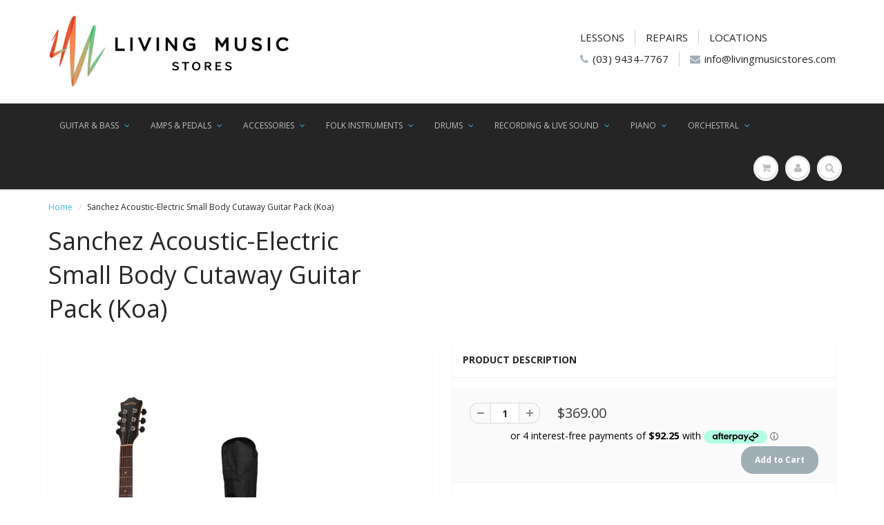

--- FILE ---
content_type: text/html; charset=utf-8
request_url: https://www.livingmusicstores.com/products/sanchez-acoustic-electric-small-body-cutaway-guitar-pack-koa
body_size: 32569
content:
<link href="//cdn-images.mailchimp.com/embedcode/classic-10_7.css" rel="stylesheet" type="text/css">
<style type="text/css">
	#mc_embed_signup{background:#fff; clear:left; font:14px Helvetica,Arial,sans-serif; }
	/* Add your own Mailchimp form style overrides in your site stylesheet or in this style block.
	   We recommend moving this block and the preceding CSS link to the HEAD of your HTML file. */
</style>

<!doctype html>
<html lang="en" class="noIE">
  <head>

    <!-- Basic page needs ================================================== -->
    <meta charset="utf-8">
    <meta name="viewport" content="width=device-width, initial-scale=1, maximum-scale=1">

    <!-- Title and description ================================================== -->
    <title>
      Sanchez Acoustic-Electric Small Body Cutaway Guitar Pack (Koa) &ndash; Living Music
    </title>

    
    <meta name="description" content="Sanchez guitars are perfect for students or those on a budget. The newly refreshed Sanchez steel-string acoustic guitar range are better than ever, with all new timber options and offering construction, sound and playability well above their price point.Available in a range of body shapes, including cutaway models, the">
    

    <!-- Helpers ================================================== -->
    
  <meta property="og:type" content="product">
  <meta property="og:title" content="Sanchez Acoustic-Electric Small Body Cutaway Guitar Pack (Koa)">
  
  <meta property="og:image" content="http://www.livingmusicstores.com/cdn/shop/products/Sanchez-Acoustic-Electric-Small-Body-Cutaway-Guitar-Pack-Koa-SP-F4-KOA_324cb738-6351-4e16-a458-0df40c7d6017_800x.jpg?v=1674041752">
  <meta property="og:image:secure_url" content="https://www.livingmusicstores.com/cdn/shop/products/Sanchez-Acoustic-Electric-Small-Body-Cutaway-Guitar-Pack-Koa-SP-F4-KOA_324cb738-6351-4e16-a458-0df40c7d6017_800x.jpg?v=1674041752">
  
  <meta property="og:image" content="http://www.livingmusicstores.com/cdn/shop/files/Sanchez-Acoustic-Electric-Small-Body-Cutaway-Guitar-Pack-Koa-SP-F4-KOA-2_800x.jpg?v=1706490342">
  <meta property="og:image:secure_url" content="https://www.livingmusicstores.com/cdn/shop/files/Sanchez-Acoustic-Electric-Small-Body-Cutaway-Guitar-Pack-Koa-SP-F4-KOA-2_800x.jpg?v=1706490342">
  
  <meta property="og:image" content="http://www.livingmusicstores.com/cdn/shop/files/Sanchez-Acoustic-Electric-Small-Body-Cutaway-Guitar-Pack-Koa-SP-F4-KOA-3_800x.jpg?v=1706490343">
  <meta property="og:image:secure_url" content="https://www.livingmusicstores.com/cdn/shop/files/Sanchez-Acoustic-Electric-Small-Body-Cutaway-Guitar-Pack-Koa-SP-F4-KOA-3_800x.jpg?v=1706490343">
  
  <meta property="og:price:amount" content="369.00">
  <meta property="og:price:currency" content="AUD">


  <meta property="og:description" content="Sanchez guitars are perfect for students or those on a budget. The newly refreshed Sanchez steel-string acoustic guitar range are better than ever, with all new timber options and offering construction, sound and playability well above their price point.Available in a range of body shapes, including cutaway models, the">

  <meta property="og:url" content="https://www.livingmusicstores.com/products/sanchez-acoustic-electric-small-body-cutaway-guitar-pack-koa">
  <meta property="og:site_name" content="Living Music">



  <meta name="twitter:site" content="@livingmusicau">

<meta name="twitter:card" content="summary">

  <meta name="twitter:title" content="Sanchez Acoustic-Electric Small Body Cutaway Guitar Pack (Koa)">
  <meta name="twitter:description" content="Sanchez guitars are perfect for students or those on a budget. The newly refreshed Sanchez steel-string acoustic guitar range are better than ever, with all new timber options and offering construction, sound and playability well above their price point.Available in a range of body shapes, including cutaway models, there&#39;s a Sanchez guitar to suit every player!
 *Get even more value for your money with this complete beginners pack, which includes a nylon gig bag, picks and strap.
BRAND: SANCHEZ MODEL: SP-F4-KOAINSTRUMENT: ACOUSTIC GUITAR SHAPE: SMALL-BODYCOLOUR: NATURAL SATINDEXTERITY: RIGHT STRINGS: 6 STRING TYPE: STEELTOP: LAMINATE KOABACK / SIDES: LAMINATE KOANECK: MAHOGANY FINGERBOARD: ROSEWOOD BRIDGE: ROSEWOOD BRIDGE SADDLE: 76mm SCALE LENGTH: 25.5&quot; NUT WIDTH: 43mmMACHINE HEADS: SANCHEZFRETS: 21PICKUP: SANCHEZ K2TWARRANTY: 1 YEAR 
LENGTH: 1035mmDEPTH: 95mmWAIST: 240mmUPPER BOUT: 290mmLOWER BOUT: 390mmWEIGHT: 1.8 kg">
  <meta name="twitter:image" content="https://www.livingmusicstores.com/cdn/shop/products/Sanchez-Acoustic-Electric-Small-Body-Cutaway-Guitar-Pack-Koa-SP-F4-KOA_324cb738-6351-4e16-a458-0df40c7d6017_800x.jpg?v=1674041752">
  <meta name="twitter:image:width" content="240">
  <meta name="twitter:image:height" content="240">

    <link rel="canonical" href="https://www.livingmusicstores.com/products/sanchez-acoustic-electric-small-body-cutaway-guitar-pack-koa">
    <meta name="viewport" content="width=device-width,initial-scale=1">
    <meta name="theme-color" content="#a0aeb5">

    
    <link rel="shortcut icon" href="//www.livingmusicstores.com/cdn/shop/t/3/assets/favicon.png?v=180330519672275645731513227249" type="image/png" />
    
    <link href="//www.livingmusicstores.com/cdn/shop/t/3/assets/apps.css?v=97812685848777896851506489732" rel="stylesheet" type="text/css" media="all" />
    <link href="//www.livingmusicstores.com/cdn/shop/t/3/assets/style.css?v=148639211967084426421574659440" rel="stylesheet" type="text/css" media="all" />
    <link href="//www.livingmusicstores.com/cdn/shop/t/3/assets/flexslider.css?v=162353766758866018351516831018" rel="stylesheet" type="text/css" media="all" />
    <link href="//www.livingmusicstores.com/cdn/shop/t/3/assets/flexslider-product.css?v=169539743676165885021519805434" rel="stylesheet" type="text/css" media="all" />
    
    <link rel="stylesheet" type="text/css" href="//fonts.googleapis.com/css?family=Open+Sans:300,400,700,900">
    
    

    <!-- Header hook for plugins ================================================== -->
    <script>window.performance && window.performance.mark && window.performance.mark('shopify.content_for_header.start');</script><meta id="shopify-digital-wallet" name="shopify-digital-wallet" content="/16927321/digital_wallets/dialog">
<meta name="shopify-checkout-api-token" content="91f2b1e7fff50ba47be1cd7997848878">
<meta id="in-context-paypal-metadata" data-shop-id="16927321" data-venmo-supported="false" data-environment="production" data-locale="en_US" data-paypal-v4="true" data-currency="AUD">
<link rel="alternate" type="application/json+oembed" href="https://www.livingmusicstores.com/products/sanchez-acoustic-electric-small-body-cutaway-guitar-pack-koa.oembed">
<script async="async" src="/checkouts/internal/preloads.js?locale=en-AU"></script>
<link rel="preconnect" href="https://shop.app" crossorigin="anonymous">
<script async="async" src="https://shop.app/checkouts/internal/preloads.js?locale=en-AU&shop_id=16927321" crossorigin="anonymous"></script>
<script id="apple-pay-shop-capabilities" type="application/json">{"shopId":16927321,"countryCode":"AU","currencyCode":"AUD","merchantCapabilities":["supports3DS"],"merchantId":"gid:\/\/shopify\/Shop\/16927321","merchantName":"Living Music","requiredBillingContactFields":["postalAddress","email","phone"],"requiredShippingContactFields":["postalAddress","email","phone"],"shippingType":"shipping","supportedNetworks":["visa","masterCard","amex","jcb"],"total":{"type":"pending","label":"Living Music","amount":"1.00"},"shopifyPaymentsEnabled":true,"supportsSubscriptions":true}</script>
<script id="shopify-features" type="application/json">{"accessToken":"91f2b1e7fff50ba47be1cd7997848878","betas":["rich-media-storefront-analytics"],"domain":"www.livingmusicstores.com","predictiveSearch":true,"shopId":16927321,"locale":"en"}</script>
<script>var Shopify = Shopify || {};
Shopify.shop = "living-music.myshopify.com";
Shopify.locale = "en";
Shopify.currency = {"active":"AUD","rate":"1.0"};
Shopify.country = "AU";
Shopify.theme = {"name":"ShowTime","id":197838216,"schema_name":"ShowTime","schema_version":"5.0.7","theme_store_id":687,"role":"main"};
Shopify.theme.handle = "null";
Shopify.theme.style = {"id":null,"handle":null};
Shopify.cdnHost = "www.livingmusicstores.com/cdn";
Shopify.routes = Shopify.routes || {};
Shopify.routes.root = "/";</script>
<script type="module">!function(o){(o.Shopify=o.Shopify||{}).modules=!0}(window);</script>
<script>!function(o){function n(){var o=[];function n(){o.push(Array.prototype.slice.apply(arguments))}return n.q=o,n}var t=o.Shopify=o.Shopify||{};t.loadFeatures=n(),t.autoloadFeatures=n()}(window);</script>
<script>
  window.ShopifyPay = window.ShopifyPay || {};
  window.ShopifyPay.apiHost = "shop.app\/pay";
  window.ShopifyPay.redirectState = null;
</script>
<script id="shop-js-analytics" type="application/json">{"pageType":"product"}</script>
<script defer="defer" async type="module" src="//www.livingmusicstores.com/cdn/shopifycloud/shop-js/modules/v2/client.init-shop-cart-sync_DlSlHazZ.en.esm.js"></script>
<script defer="defer" async type="module" src="//www.livingmusicstores.com/cdn/shopifycloud/shop-js/modules/v2/chunk.common_D16XZWos.esm.js"></script>
<script type="module">
  await import("//www.livingmusicstores.com/cdn/shopifycloud/shop-js/modules/v2/client.init-shop-cart-sync_DlSlHazZ.en.esm.js");
await import("//www.livingmusicstores.com/cdn/shopifycloud/shop-js/modules/v2/chunk.common_D16XZWos.esm.js");

  window.Shopify.SignInWithShop?.initShopCartSync?.({"fedCMEnabled":true,"windoidEnabled":true});

</script>
<script>
  window.Shopify = window.Shopify || {};
  if (!window.Shopify.featureAssets) window.Shopify.featureAssets = {};
  window.Shopify.featureAssets['shop-js'] = {"shop-cart-sync":["modules/v2/client.shop-cart-sync_DKWYiEUO.en.esm.js","modules/v2/chunk.common_D16XZWos.esm.js"],"init-fed-cm":["modules/v2/client.init-fed-cm_vfPMjZAC.en.esm.js","modules/v2/chunk.common_D16XZWos.esm.js"],"init-shop-email-lookup-coordinator":["modules/v2/client.init-shop-email-lookup-coordinator_CR38P6MB.en.esm.js","modules/v2/chunk.common_D16XZWos.esm.js"],"init-shop-cart-sync":["modules/v2/client.init-shop-cart-sync_DlSlHazZ.en.esm.js","modules/v2/chunk.common_D16XZWos.esm.js"],"shop-cash-offers":["modules/v2/client.shop-cash-offers_CJw4IQ6B.en.esm.js","modules/v2/chunk.common_D16XZWos.esm.js","modules/v2/chunk.modal_UwFWkumu.esm.js"],"shop-toast-manager":["modules/v2/client.shop-toast-manager_BY778Uv6.en.esm.js","modules/v2/chunk.common_D16XZWos.esm.js"],"init-windoid":["modules/v2/client.init-windoid_DVhZdEm3.en.esm.js","modules/v2/chunk.common_D16XZWos.esm.js"],"shop-button":["modules/v2/client.shop-button_D2ZzKUPa.en.esm.js","modules/v2/chunk.common_D16XZWos.esm.js"],"avatar":["modules/v2/client.avatar_BTnouDA3.en.esm.js"],"init-customer-accounts-sign-up":["modules/v2/client.init-customer-accounts-sign-up_CQZUmjGN.en.esm.js","modules/v2/client.shop-login-button_Cu5K-F7X.en.esm.js","modules/v2/chunk.common_D16XZWos.esm.js","modules/v2/chunk.modal_UwFWkumu.esm.js"],"pay-button":["modules/v2/client.pay-button_CcBqbGU7.en.esm.js","modules/v2/chunk.common_D16XZWos.esm.js"],"init-shop-for-new-customer-accounts":["modules/v2/client.init-shop-for-new-customer-accounts_B5DR5JTE.en.esm.js","modules/v2/client.shop-login-button_Cu5K-F7X.en.esm.js","modules/v2/chunk.common_D16XZWos.esm.js","modules/v2/chunk.modal_UwFWkumu.esm.js"],"shop-login-button":["modules/v2/client.shop-login-button_Cu5K-F7X.en.esm.js","modules/v2/chunk.common_D16XZWos.esm.js","modules/v2/chunk.modal_UwFWkumu.esm.js"],"shop-follow-button":["modules/v2/client.shop-follow-button_BX8Slf17.en.esm.js","modules/v2/chunk.common_D16XZWos.esm.js","modules/v2/chunk.modal_UwFWkumu.esm.js"],"init-customer-accounts":["modules/v2/client.init-customer-accounts_DjKkmQ2w.en.esm.js","modules/v2/client.shop-login-button_Cu5K-F7X.en.esm.js","modules/v2/chunk.common_D16XZWos.esm.js","modules/v2/chunk.modal_UwFWkumu.esm.js"],"lead-capture":["modules/v2/client.lead-capture_ChWCg7nV.en.esm.js","modules/v2/chunk.common_D16XZWos.esm.js","modules/v2/chunk.modal_UwFWkumu.esm.js"],"checkout-modal":["modules/v2/client.checkout-modal_DPnpVyv-.en.esm.js","modules/v2/chunk.common_D16XZWos.esm.js","modules/v2/chunk.modal_UwFWkumu.esm.js"],"shop-login":["modules/v2/client.shop-login_leRXJtcZ.en.esm.js","modules/v2/chunk.common_D16XZWos.esm.js","modules/v2/chunk.modal_UwFWkumu.esm.js"],"payment-terms":["modules/v2/client.payment-terms_Bp9K0NXD.en.esm.js","modules/v2/chunk.common_D16XZWos.esm.js","modules/v2/chunk.modal_UwFWkumu.esm.js"]};
</script>
<script>(function() {
  var isLoaded = false;
  function asyncLoad() {
    if (isLoaded) return;
    isLoaded = true;
    var urls = ["https:\/\/chimpstatic.com\/mcjs-connected\/js\/users\/39b81806f5bc88fbd6bb83cbb\/b9405c7a59f10d774be972db5.js?shop=living-music.myshopify.com","\/\/cdn.shopify.com\/proxy\/8adeaa1b02071aa190afd36d09be34cee5ca6a84fd3445d36c5d233b773472f5\/form.nerdy-apps.com\/build\/nerdy_form_widget.bee96d44.js?shop=living-music.myshopify.com\u0026sp-cache-control=cHVibGljLCBtYXgtYWdlPTkwMA","https:\/\/static2.rapidsearch.dev\/resultpage.js?shop=living-music.myshopify.com","https:\/\/cdn.nfcube.com\/instafeed-6c0ab6427f3384efcae0d27570ed449f.js?shop=living-music.myshopify.com"];
    for (var i = 0; i < urls.length; i++) {
      var s = document.createElement('script');
      s.type = 'text/javascript';
      s.async = true;
      s.src = urls[i];
      var x = document.getElementsByTagName('script')[0];
      x.parentNode.insertBefore(s, x);
    }
  };
  if(window.attachEvent) {
    window.attachEvent('onload', asyncLoad);
  } else {
    window.addEventListener('load', asyncLoad, false);
  }
})();</script>
<script id="__st">var __st={"a":16927321,"offset":39600,"reqid":"3ad175e0-31dc-4e36-91c0-5f15c6aa1f8e-1768592409","pageurl":"www.livingmusicstores.com\/products\/sanchez-acoustic-electric-small-body-cutaway-guitar-pack-koa","u":"add521f0913a","p":"product","rtyp":"product","rid":7021122617414};</script>
<script>window.ShopifyPaypalV4VisibilityTracking = true;</script>
<script id="captcha-bootstrap">!function(){'use strict';const t='contact',e='account',n='new_comment',o=[[t,t],['blogs',n],['comments',n],[t,'customer']],c=[[e,'customer_login'],[e,'guest_login'],[e,'recover_customer_password'],[e,'create_customer']],r=t=>t.map((([t,e])=>`form[action*='/${t}']:not([data-nocaptcha='true']) input[name='form_type'][value='${e}']`)).join(','),a=t=>()=>t?[...document.querySelectorAll(t)].map((t=>t.form)):[];function s(){const t=[...o],e=r(t);return a(e)}const i='password',u='form_key',d=['recaptcha-v3-token','g-recaptcha-response','h-captcha-response',i],f=()=>{try{return window.sessionStorage}catch{return}},m='__shopify_v',_=t=>t.elements[u];function p(t,e,n=!1){try{const o=window.sessionStorage,c=JSON.parse(o.getItem(e)),{data:r}=function(t){const{data:e,action:n}=t;return t[m]||n?{data:e,action:n}:{data:t,action:n}}(c);for(const[e,n]of Object.entries(r))t.elements[e]&&(t.elements[e].value=n);n&&o.removeItem(e)}catch(o){console.error('form repopulation failed',{error:o})}}const l='form_type',E='cptcha';function T(t){t.dataset[E]=!0}const w=window,h=w.document,L='Shopify',v='ce_forms',y='captcha';let A=!1;((t,e)=>{const n=(g='f06e6c50-85a8-45c8-87d0-21a2b65856fe',I='https://cdn.shopify.com/shopifycloud/storefront-forms-hcaptcha/ce_storefront_forms_captcha_hcaptcha.v1.5.2.iife.js',D={infoText:'Protected by hCaptcha',privacyText:'Privacy',termsText:'Terms'},(t,e,n)=>{const o=w[L][v],c=o.bindForm;if(c)return c(t,g,e,D).then(n);var r;o.q.push([[t,g,e,D],n]),r=I,A||(h.body.append(Object.assign(h.createElement('script'),{id:'captcha-provider',async:!0,src:r})),A=!0)});var g,I,D;w[L]=w[L]||{},w[L][v]=w[L][v]||{},w[L][v].q=[],w[L][y]=w[L][y]||{},w[L][y].protect=function(t,e){n(t,void 0,e),T(t)},Object.freeze(w[L][y]),function(t,e,n,w,h,L){const[v,y,A,g]=function(t,e,n){const i=e?o:[],u=t?c:[],d=[...i,...u],f=r(d),m=r(i),_=r(d.filter((([t,e])=>n.includes(e))));return[a(f),a(m),a(_),s()]}(w,h,L),I=t=>{const e=t.target;return e instanceof HTMLFormElement?e:e&&e.form},D=t=>v().includes(t);t.addEventListener('submit',(t=>{const e=I(t);if(!e)return;const n=D(e)&&!e.dataset.hcaptchaBound&&!e.dataset.recaptchaBound,o=_(e),c=g().includes(e)&&(!o||!o.value);(n||c)&&t.preventDefault(),c&&!n&&(function(t){try{if(!f())return;!function(t){const e=f();if(!e)return;const n=_(t);if(!n)return;const o=n.value;o&&e.removeItem(o)}(t);const e=Array.from(Array(32),(()=>Math.random().toString(36)[2])).join('');!function(t,e){_(t)||t.append(Object.assign(document.createElement('input'),{type:'hidden',name:u})),t.elements[u].value=e}(t,e),function(t,e){const n=f();if(!n)return;const o=[...t.querySelectorAll(`input[type='${i}']`)].map((({name:t})=>t)),c=[...d,...o],r={};for(const[a,s]of new FormData(t).entries())c.includes(a)||(r[a]=s);n.setItem(e,JSON.stringify({[m]:1,action:t.action,data:r}))}(t,e)}catch(e){console.error('failed to persist form',e)}}(e),e.submit())}));const S=(t,e)=>{t&&!t.dataset[E]&&(n(t,e.some((e=>e===t))),T(t))};for(const o of['focusin','change'])t.addEventListener(o,(t=>{const e=I(t);D(e)&&S(e,y())}));const B=e.get('form_key'),M=e.get(l),P=B&&M;t.addEventListener('DOMContentLoaded',(()=>{const t=y();if(P)for(const e of t)e.elements[l].value===M&&p(e,B);[...new Set([...A(),...v().filter((t=>'true'===t.dataset.shopifyCaptcha))])].forEach((e=>S(e,t)))}))}(h,new URLSearchParams(w.location.search),n,t,e,['guest_login'])})(!0,!0)}();</script>
<script integrity="sha256-4kQ18oKyAcykRKYeNunJcIwy7WH5gtpwJnB7kiuLZ1E=" data-source-attribution="shopify.loadfeatures" defer="defer" src="//www.livingmusicstores.com/cdn/shopifycloud/storefront/assets/storefront/load_feature-a0a9edcb.js" crossorigin="anonymous"></script>
<script crossorigin="anonymous" defer="defer" src="//www.livingmusicstores.com/cdn/shopifycloud/storefront/assets/shopify_pay/storefront-65b4c6d7.js?v=20250812"></script>
<script data-source-attribution="shopify.dynamic_checkout.dynamic.init">var Shopify=Shopify||{};Shopify.PaymentButton=Shopify.PaymentButton||{isStorefrontPortableWallets:!0,init:function(){window.Shopify.PaymentButton.init=function(){};var t=document.createElement("script");t.src="https://www.livingmusicstores.com/cdn/shopifycloud/portable-wallets/latest/portable-wallets.en.js",t.type="module",document.head.appendChild(t)}};
</script>
<script data-source-attribution="shopify.dynamic_checkout.buyer_consent">
  function portableWalletsHideBuyerConsent(e){var t=document.getElementById("shopify-buyer-consent"),n=document.getElementById("shopify-subscription-policy-button");t&&n&&(t.classList.add("hidden"),t.setAttribute("aria-hidden","true"),n.removeEventListener("click",e))}function portableWalletsShowBuyerConsent(e){var t=document.getElementById("shopify-buyer-consent"),n=document.getElementById("shopify-subscription-policy-button");t&&n&&(t.classList.remove("hidden"),t.removeAttribute("aria-hidden"),n.addEventListener("click",e))}window.Shopify?.PaymentButton&&(window.Shopify.PaymentButton.hideBuyerConsent=portableWalletsHideBuyerConsent,window.Shopify.PaymentButton.showBuyerConsent=portableWalletsShowBuyerConsent);
</script>
<script data-source-attribution="shopify.dynamic_checkout.cart.bootstrap">document.addEventListener("DOMContentLoaded",(function(){function t(){return document.querySelector("shopify-accelerated-checkout-cart, shopify-accelerated-checkout")}if(t())Shopify.PaymentButton.init();else{new MutationObserver((function(e,n){t()&&(Shopify.PaymentButton.init(),n.disconnect())})).observe(document.body,{childList:!0,subtree:!0})}}));
</script>
<link id="shopify-accelerated-checkout-styles" rel="stylesheet" media="screen" href="https://www.livingmusicstores.com/cdn/shopifycloud/portable-wallets/latest/accelerated-checkout-backwards-compat.css" crossorigin="anonymous">
<style id="shopify-accelerated-checkout-cart">
        #shopify-buyer-consent {
  margin-top: 1em;
  display: inline-block;
  width: 100%;
}

#shopify-buyer-consent.hidden {
  display: none;
}

#shopify-subscription-policy-button {
  background: none;
  border: none;
  padding: 0;
  text-decoration: underline;
  font-size: inherit;
  cursor: pointer;
}

#shopify-subscription-policy-button::before {
  box-shadow: none;
}

      </style>

<script>window.performance && window.performance.mark && window.performance.mark('shopify.content_for_header.end');</script>

    <!--[if lt IE 9]>
    <script src="//html5shiv.googlecode.com/svn/trunk/html5.js" type="text/javascript"></script>
    <![endif]-->

    

    <script src="//www.livingmusicstores.com/cdn/shop/t/3/assets/jquery.js?v=105778841822381192391506489729" type="text/javascript"></script>
    
    
    <!-- Theme Global App JS ================================================== -->
    <script>
      var app = app || {
        data:{
          template:"product",
          money_format: "${{amount}}"
        }
      }
    </script>
  
<script src="https://cdn.shopify.com/s/files/1/1692/7321/t/3/assets/nerdy_form_widget.js?v=1705020725" defer="defer"></script>

  


  <script type="text/javascript">
    window.RapidSearchAdmin = false;
  </script>



      <meta name="google-site-verification" content="FlarlnF2b6g9jDU4IWqiHEWstBgwWQX7Uas3Zx8vOzc" />
<!-- BEGIN app block: shopify://apps/nerdy-form-builder/blocks/app-embed-block/69a5a9d9-7d66-4c42-a315-78fd5ac4e441 --><script id="nf-app-data" type="text/javascript">
    

    window['nf-no-request-mode'] = true;
    window['nfn-forms'] = [];
    const nfFormsObj = JSON.parse('{"2184":{"id":2184,"title":"LIVING MUSIC ENROLMENT FORM","name":"Tuition Enrolment Form","isModal":0,"titlePosition":"center","description":"<p style=text-align:left><span style=color:#bfbfbf;font-size:16px><strong>To enrol, please fill out all fields...</strong></span>","padding":25,"paddingMobile":25,"formBorderRadius":10,"borderColor":"rgba(0,0,0,1)","borderSize":0,"errorType":"tooltip","isLabels":0,"addAsterisks":0,"boldLabels":1,"italicLabels":0,"quizMode":0,"frontendValidation":1,"labelAlign":"left","successMessage":"<p>Your enrolment form was submitted. We&#039;ll be in touch shortly to confirm your teacher &amp; time slot. Thank you!</p><br /><p>&nbsp;</p>","successMessageBgColor":"rgba(212,237,218,1)","successMessageVisibility":10,"failureMessage":"Form validation failed. Please correct the input data and submit again.","bgColor":"rgba(255,255,255,1)","bgSrc":"","labelsColor":"rgba(0,0,0,1)","inputBackgroundColor":"rgba(255,255,255,1)","inputTextColor":"rgba(0,0,0,1)","inputRadius":0,"inputMargin":16,"inputIconColor":"rgba(73,80,87,1)","inputIconBackground":"rgba(233,236,239,1)","isFullWidth":0,"isBoldTitle":1,"titleColor":"rgba(0,0,0,1)","titleFontSize":30,"titleFontSizeMobile":24,"maxWidth":600,"labelFontSize":16,"isBoxed":1,"isFullWidthSubmit":0,"afterSubmitAction":"form_and_message","redirectUrl":"","submitColor":"rgba(255,255,255,1)","submitFontSize":16,"submitWidth":3,"submitHeight":3,"submitButtonColor":"rgba(0,0,0,1)","submitPosition":"right","submitBorderRadius":4,"siteKey":"","customCss":"","customJs":"","entranceAnimation":"","entranceAnimationDuration":"1.2s","numberOfSteps":1,"hasBranding":0,"fields":[{"id":28106,"name":"custom_603caf5f7ecb4","icon":"nf-fas nf-fa-child","type":"text","step":1,"choices":"[]","placeholder":"Student (Full) Name","width":"col-md-12","isMultipleChoice":0,"isConditional":0,"isRequired":1,"canRender":1,"dependsOn":null,"dependsOnValues":"[]","label":"Student (Full) Name","validationRules":[{"value":"Symfony\\\\Component\\\\Validator\\\\Constraints\\\\NotBlank","label":"Required","name":"required","errorMessage":"This value shouldn&#039;t be blank","id":25465,"mimeTypes":null,"fileMaxSize":null,"pattern":null,"isDeletable":true}]},{"id":28107,"name":"custom_603cb0fac786b","icon":"nf-fas nf-fa-child","type":"text","step":1,"choices":"[]","placeholder":"Student Age (if under 18)","width":"col-md-12","isMultipleChoice":0,"isConditional":0,"isRequired":1,"canRender":1,"dependsOn":null,"dependsOnValues":"[]","label":"Student Age (if under 18)","validationRules":[{"value":"Symfony\\\\Component\\\\Validator\\\\Constraints\\\\NotBlank","label":"Required","name":"required","errorMessage":"This value shouldn&#039;t be blank","id":25466,"mimeTypes":null,"fileMaxSize":null,"pattern":null,"isDeletable":true}]},{"id":28108,"name":"first_name","icon":"nf-fas nf-fa-user","type":"text","step":1,"choices":"[]","placeholder":"Parent/Guardian/Emergency Contact Name (Primary)","width":"col-md-12","isMultipleChoice":0,"isConditional":0,"isRequired":1,"canRender":1,"dependsOn":null,"dependsOnValues":"[]","label":"Parent/Guardian/Emergency Contact Name (Primary)","validationRules":[{"value":"Symfony\\\\Component\\\\Validator\\\\Constraints\\\\NotBlank","label":"Required","name":"required","errorMessage":"This value shouldn&#039;t be blank","id":25467,"mimeTypes":null,"fileMaxSize":null,"pattern":null,"isDeletable":true}]},{"id":28109,"name":"custom_603cb071b7f88","icon":"nf-fas nf-fa-phone","type":"text","step":1,"choices":"[]","placeholder":"Parent/Guardian/Emergency Contact Phone Number (Primary)","width":"col-md-12","isMultipleChoice":0,"isConditional":0,"isRequired":1,"canRender":1,"dependsOn":null,"dependsOnValues":"[]","label":"Parent/Guardian/Emergency Contact Phone Number (Primary)","validationRules":[{"value":"Symfony\\\\Component\\\\Validator\\\\Constraints\\\\NotBlank","label":"Required","name":"required","errorMessage":"This value shouldn&#039;t be blank","id":25468,"mimeTypes":null,"fileMaxSize":null,"pattern":null,"isDeletable":true}]},{"id":28110,"name":"custom_603cb550d7375","icon":"nf-far nf-fa-user","type":"text","step":1,"choices":"[]","placeholder":"Parent/Guardian/Emergency Contact Name (Secondary)","width":"col-md-12","isMultipleChoice":0,"isConditional":0,"isRequired":0,"canRender":1,"dependsOn":null,"dependsOnValues":"[]","label":"Parent/Guardian/Emergency Contact Name (Secondary)","validationRules":[]},{"id":28111,"name":"phone","icon":"nf-fas nf-fa-phone","type":"text","step":1,"choices":"[]","placeholder":"Parent/Guardian/Emergency Contact Phone Number (Secondary)","width":"col-md-12","isMultipleChoice":0,"isConditional":0,"isRequired":0,"canRender":1,"dependsOn":null,"dependsOnValues":"[]","label":"Parent/Guardian/Emergency Contact Phone Number (Secondary)","validationRules":[]},{"id":28112,"name":"email","icon":"nf-fas nf-fa-at","type":"text","step":1,"choices":"[]","placeholder":"Email (for billing & all communications)","width":"col-md-12","isMultipleChoice":0,"isConditional":0,"isRequired":1,"canRender":1,"dependsOn":null,"dependsOnValues":"[]","label":"Email (for billing & all communications)","validationRules":[{"value":"Symfony\\\\Component\\\\Validator\\\\Constraints\\\\NotBlank","label":"Required","name":"required","errorMessage":"This value shouldn&#039;t be blank","id":25469,"mimeTypes":null,"fileMaxSize":null,"pattern":null,"isDeletable":true},{"value":"Symfony\\\\Component\\\\Validator\\\\Constraints\\\\Email","label":"Email address","name":"email","errorMessage":"This value is not a valid email address.","id":25470,"mimeTypes":null,"fileMaxSize":null,"pattern":null,"isDeletable":true}]},{"id":28113,"name":"custom_603cb18e29766","icon":"nf-fas nf-fa-mail-bulk","type":"text","step":1,"choices":"[]","placeholder":"Postal Address (for billing)","width":"col-md-12","isMultipleChoice":0,"isConditional":0,"isRequired":1,"canRender":1,"dependsOn":null,"dependsOnValues":"[]","label":"Postal Address (for billing)","validationRules":[{"value":"Symfony\\\\Component\\\\Validator\\\\Constraints\\\\NotBlank","label":"Required","name":"required","errorMessage":"This value shouldn&#039;t be blank","id":25471,"mimeTypes":null,"fileMaxSize":null,"pattern":null,"isDeletable":true}]},{"id":28114,"name":"custom_603ccb844c9f6","icon":"nf-fas nf-fa-map-marked","type":"text","step":1,"choices":"[]","placeholder":"Post Code","width":"col-md-12","isMultipleChoice":0,"isConditional":0,"isRequired":1,"canRender":1,"dependsOn":null,"dependsOnValues":"[]","label":"Post Code","validationRules":[{"value":"Symfony\\\\Component\\\\Validator\\\\Constraints\\\\NotBlank","label":"Required","name":"required","errorMessage":"This value shouldn&#039;t be blank","id":25472,"mimeTypes":null,"fileMaxSize":null,"pattern":null,"isDeletable":true}]},{"id":28115,"name":"custom_65a08c8d0c22a","icon":null,"type":"choice","step":1,"choices":"[\\\"Greensborough\\\",\\\"Eastland\\\",\\\"Southland\\\",\\\"Knox\\\",\\\"Watergardens\\\"]","placeholder":"Lesson Location:","width":"col-md-12","isMultipleChoice":0,"isConditional":0,"isRequired":1,"canRender":1,"dependsOn":null,"dependsOnValues":"[]","label":"Location","validationRules":[{"value":"Symfony\\\\Component\\\\Validator\\\\Constraints\\\\NotBlank","label":"Required","name":"required","errorMessage":"This value shouldn&#039;t be blank","id":25473,"mimeTypes":null,"fileMaxSize":null,"pattern":null,"isDeletable":true}],"settings":{"differentValueAndLabel":false},"defaultValue":"[]"},{"id":28116,"name":"custom_603cb26d76bca","icon":"nf-fas nf-fa-guitar","type":"choice","step":1,"choices":"[\\\"Piano\\\",\\\"Violin\\\",\\\"Flute\\\",\\\"Guitar\\\",\\\"Bass Guitar\\\",\\\"Ukulele\\\",\\\"Voice \\\\/ Singing\\\",\\\"Harmonica\\\",\\\"Saxophone\\\",\\\"Clarinet\\\",\\\"Music Theory\\\",\\\"Drums\\\"]","placeholder":"Instrument Choice","width":"col-md-12","isMultipleChoice":1,"isConditional":0,"isRequired":1,"canRender":1,"dependsOn":null,"dependsOnValues":"[]","label":"Instrument Choice","validationRules":[{"value":"Symfony\\\\Component\\\\Validator\\\\Constraints\\\\NotBlank","label":"Required","name":"required","errorMessage":"This value shouldn&#039;t be blank","id":25474,"mimeTypes":null,"fileMaxSize":null,"pattern":null,"isDeletable":true}],"settings":{"differentValueAndLabel":false},"defaultValue":"[]"},{"id":28117,"name":"custom_603cb30577b90","icon":"nf-fas nf-fa-calendar-alt","type":"choice","step":1,"choices":"[\\\"Saturday\\\",\\\"Friday\\\",\\\"Thursday\\\",\\\"Wednesday\\\",\\\"Tuesday\\\",\\\"Monday\\\"]","placeholder":"I would Prefer One Of These Days Of The Week (Choose 2)","width":"col-md-12","isMultipleChoice":1,"isConditional":0,"isRequired":1,"canRender":1,"dependsOn":null,"dependsOnValues":"[]","label":"I would Prefer One Of These Days Of The Week (Choose 2)","validationRules":[{"value":"Symfony\\\\Component\\\\Validator\\\\Constraints\\\\NotBlank","label":"Required","name":"required","errorMessage":"Choose a Day","id":25475,"mimeTypes":null,"fileMaxSize":null,"pattern":null,"isDeletable":true}],"settings":{"differentValueAndLabel":false},"defaultValue":"[]"},{"id":28118,"name":"custom_603cb9477b9f5","icon":"nf-fas nf-fa-calendar-times","type":"choice","step":1,"choices":"[\\\"3pm\\\",\\\"3.30pm\\\",\\\"4pm\\\",\\\"4.30pm\\\",\\\"5pm\\\",\\\"5.30pm\\\",\\\"6pm\\\",\\\"6.30pm\\\",\\\"Saturday Morning\\\",\\\"Saturday Afternoon\\\",\\\"I&#039;d Like A Time Not Listed Here\\\",\\\"I&#039;m Not Fussed What Time\\\"]","placeholder":"I would Prefer One Of These Times Of Day (Choose 3)","width":"col-md-12","isMultipleChoice":1,"isConditional":0,"isRequired":1,"canRender":1,"dependsOn":null,"dependsOnValues":"[]","label":"I would Prefer One Of These Times Of Day (Choose 3)","validationRules":[{"value":"Symfony\\\\Component\\\\Validator\\\\Constraints\\\\NotBlank","label":"Required","name":"required","errorMessage":"Choose a Time","id":25476,"mimeTypes":null,"fileMaxSize":null,"pattern":null,"isDeletable":true}],"settings":{"differentValueAndLabel":false},"defaultValue":"[]"},{"id":28119,"name":"custom_60d04c421ee63","icon":null,"type":"radio","step":1,"choices":"[\\\"I consent to me\\\\/my child using Zoom for online lessons when needed as per Living Music&#039;s Terms & Conditions.\\\"]","placeholder":"Radios/checkboxes placeholder","width":"col-md-12","isMultipleChoice":0,"isConditional":0,"isRequired":1,"canRender":1,"dependsOn":null,"dependsOnValues":"[]","label":"Online Lessons Permission","validationRules":[{"value":"Symfony\\\\Component\\\\Validator\\\\Constraints\\\\NotBlank","label":"Required","name":"required","errorMessage":"This value shouldn&#039;t be blank","id":25477,"mimeTypes":null,"fileMaxSize":null,"pattern":null,"isDeletable":true}],"settings":{"differentValueAndLabel":false},"isInline":0,"defaultValue":"[]"},{"id":28120,"name":"custom_603cbcb6371cf","icon":null,"type":"radio","step":1,"choices":"[\\\"(Optional) I give permission for photos & video of me\\\\/my child to be taken by Living Music, to be used now or in the future for the purpose of external communications, including advertising & marketing, posted on social media including Facebook, Instagram & website.\\\"]","placeholder":"Field placeholder","width":"col-md-12","isMultipleChoice":0,"isConditional":0,"isRequired":0,"canRender":1,"dependsOn":null,"dependsOnValues":"[]","label":"Permission For Photos & Video ","validationRules":[],"settings":{"differentValueAndLabel":false},"isInline":0,"defaultValue":"[]"},{"id":28121,"name":"custom_603cc138901e3","icon":null,"type":"radio","step":1,"choices":"[\\\"(Optional) I Have An Allergy Or Medical Condition (nut allergy, disability etc)\\\"]","placeholder":"Field placeholder","width":"col-md-12","isMultipleChoice":0,"isConditional":0,"isRequired":0,"canRender":1,"dependsOn":null,"dependsOnValues":"[]","label":"I Have An Allergy Or Medical Condition (nut allergy, disability etc).","validationRules":[],"settings":{"differentValueAndLabel":false},"isInline":0,"defaultValue":"[]"},{"id":28122,"name":"custom_603cbbf0a9ca5","icon":null,"type":"radio","step":1,"choices":"[\\\"I have read, understand & agree with Living Music&#039;s Terms & Conditions.\\\"]","placeholder":"Field placeholder","width":"col-md-12","isMultipleChoice":0,"isConditional":0,"isRequired":1,"canRender":1,"dependsOn":null,"dependsOnValues":"[]","label":"I Have Read, Understand & Agree With Living Music&#039;s Terms & Conditions.","validationRules":[{"value":"Symfony\\\\Component\\\\Validator\\\\Constraints\\\\NotBlank","label":"Required","name":"required","errorMessage":"This value shouldn&#039;t be blank","id":25478,"mimeTypes":null,"fileMaxSize":null,"pattern":null,"isDeletable":true}],"settings":{"differentValueAndLabel":false},"isInline":0,"defaultValue":"[]"},{"id":28168,"name":"custom_66de5c06e82791_63998458","icon":null,"type":"text_block","step":1,"choices":"[]","placeholder":"Text block placeholder","width":"col-md-12","isMultipleChoice":0,"isConditional":0,"isRequired":0,"canRender":1,"dependsOn":null,"dependsOnValues":"[]","label":"<p style=\\\"text-align: center;\\\"><a href=\\\"https://www.livingmusicstores.com/pages/tuition-terms-conditions\\\">Terms and Conditions.</a></p>","validationRules":[]},{"id":28124,"name":"submit","icon":"nf-fas nf-fa-paper-plane","type":"submit","step":1,"choices":"[]","placeholder":"","width":"col-md-12","isMultipleChoice":0,"isConditional":0,"isRequired":0,"canRender":1,"dependsOn":null,"dependsOnValues":"[]","label":"SUBMIT","validationRules":[],"settings":{"prevButtonText":"Previous","nextButtonText":"Next"}}],"currentStep":1,"isMultiStepBarVisible":1,"multiStepBarColor":"rgba(204,204,204,1)","multiStepBarActiveColor":"rgba(75,181,67,1)","stepAnimation":"","stepAnimationDuration":1.2,"prepopulateEmail":1,"prepopulatePhone":1}}');
    const nfFormKeys = Object.keys(nfFormsObj);
    nfFormKeys.forEach((key) => {
      window['nfn-forms'][key] = nfFormsObj[key];
    });

    window['nf-widget-url'] = 'https://cdn.shopify.com/extensions/019b2c57-11ce-757a-8c9a-e6f3e70f70f9/nerdy-form-builder-42/assets/nerdy_form_widget.js';
</script>
<script id="nf-init" src="https://cdn.shopify.com/extensions/019b2c57-11ce-757a-8c9a-e6f3e70f70f9/nerdy-form-builder-42/assets/nerdy_form_init.js" defer></script>
<script id="nf-widget" src="https://cdn.shopify.com/extensions/019b2c57-11ce-757a-8c9a-e6f3e70f70f9/nerdy-form-builder-42/assets/nerdy_form_widget.js" defer></script>

<!-- END app block --><link href="https://cdn.shopify.com/extensions/019b2c57-11ce-757a-8c9a-e6f3e70f70f9/nerdy-form-builder-42/assets/widget.css" rel="stylesheet" type="text/css" media="all">
<script src="https://cdn.shopify.com/extensions/019bb783-aaf0-7704-bb20-2256acf2f865/rapid-search-287/assets/csb.iife.js" type="text/javascript" defer="defer"></script>
<link href="https://monorail-edge.shopifysvc.com" rel="dns-prefetch">
<script>(function(){if ("sendBeacon" in navigator && "performance" in window) {try {var session_token_from_headers = performance.getEntriesByType('navigation')[0].serverTiming.find(x => x.name == '_s').description;} catch {var session_token_from_headers = undefined;}var session_cookie_matches = document.cookie.match(/_shopify_s=([^;]*)/);var session_token_from_cookie = session_cookie_matches && session_cookie_matches.length === 2 ? session_cookie_matches[1] : "";var session_token = session_token_from_headers || session_token_from_cookie || "";function handle_abandonment_event(e) {var entries = performance.getEntries().filter(function(entry) {return /monorail-edge.shopifysvc.com/.test(entry.name);});if (!window.abandonment_tracked && entries.length === 0) {window.abandonment_tracked = true;var currentMs = Date.now();var navigation_start = performance.timing.navigationStart;var payload = {shop_id: 16927321,url: window.location.href,navigation_start,duration: currentMs - navigation_start,session_token,page_type: "product"};window.navigator.sendBeacon("https://monorail-edge.shopifysvc.com/v1/produce", JSON.stringify({schema_id: "online_store_buyer_site_abandonment/1.1",payload: payload,metadata: {event_created_at_ms: currentMs,event_sent_at_ms: currentMs}}));}}window.addEventListener('pagehide', handle_abandonment_event);}}());</script>
<script id="web-pixels-manager-setup">(function e(e,d,r,n,o){if(void 0===o&&(o={}),!Boolean(null===(a=null===(i=window.Shopify)||void 0===i?void 0:i.analytics)||void 0===a?void 0:a.replayQueue)){var i,a;window.Shopify=window.Shopify||{};var t=window.Shopify;t.analytics=t.analytics||{};var s=t.analytics;s.replayQueue=[],s.publish=function(e,d,r){return s.replayQueue.push([e,d,r]),!0};try{self.performance.mark("wpm:start")}catch(e){}var l=function(){var e={modern:/Edge?\/(1{2}[4-9]|1[2-9]\d|[2-9]\d{2}|\d{4,})\.\d+(\.\d+|)|Firefox\/(1{2}[4-9]|1[2-9]\d|[2-9]\d{2}|\d{4,})\.\d+(\.\d+|)|Chrom(ium|e)\/(9{2}|\d{3,})\.\d+(\.\d+|)|(Maci|X1{2}).+ Version\/(15\.\d+|(1[6-9]|[2-9]\d|\d{3,})\.\d+)([,.]\d+|)( \(\w+\)|)( Mobile\/\w+|) Safari\/|Chrome.+OPR\/(9{2}|\d{3,})\.\d+\.\d+|(CPU[ +]OS|iPhone[ +]OS|CPU[ +]iPhone|CPU IPhone OS|CPU iPad OS)[ +]+(15[._]\d+|(1[6-9]|[2-9]\d|\d{3,})[._]\d+)([._]\d+|)|Android:?[ /-](13[3-9]|1[4-9]\d|[2-9]\d{2}|\d{4,})(\.\d+|)(\.\d+|)|Android.+Firefox\/(13[5-9]|1[4-9]\d|[2-9]\d{2}|\d{4,})\.\d+(\.\d+|)|Android.+Chrom(ium|e)\/(13[3-9]|1[4-9]\d|[2-9]\d{2}|\d{4,})\.\d+(\.\d+|)|SamsungBrowser\/([2-9]\d|\d{3,})\.\d+/,legacy:/Edge?\/(1[6-9]|[2-9]\d|\d{3,})\.\d+(\.\d+|)|Firefox\/(5[4-9]|[6-9]\d|\d{3,})\.\d+(\.\d+|)|Chrom(ium|e)\/(5[1-9]|[6-9]\d|\d{3,})\.\d+(\.\d+|)([\d.]+$|.*Safari\/(?![\d.]+ Edge\/[\d.]+$))|(Maci|X1{2}).+ Version\/(10\.\d+|(1[1-9]|[2-9]\d|\d{3,})\.\d+)([,.]\d+|)( \(\w+\)|)( Mobile\/\w+|) Safari\/|Chrome.+OPR\/(3[89]|[4-9]\d|\d{3,})\.\d+\.\d+|(CPU[ +]OS|iPhone[ +]OS|CPU[ +]iPhone|CPU IPhone OS|CPU iPad OS)[ +]+(10[._]\d+|(1[1-9]|[2-9]\d|\d{3,})[._]\d+)([._]\d+|)|Android:?[ /-](13[3-9]|1[4-9]\d|[2-9]\d{2}|\d{4,})(\.\d+|)(\.\d+|)|Mobile Safari.+OPR\/([89]\d|\d{3,})\.\d+\.\d+|Android.+Firefox\/(13[5-9]|1[4-9]\d|[2-9]\d{2}|\d{4,})\.\d+(\.\d+|)|Android.+Chrom(ium|e)\/(13[3-9]|1[4-9]\d|[2-9]\d{2}|\d{4,})\.\d+(\.\d+|)|Android.+(UC? ?Browser|UCWEB|U3)[ /]?(15\.([5-9]|\d{2,})|(1[6-9]|[2-9]\d|\d{3,})\.\d+)\.\d+|SamsungBrowser\/(5\.\d+|([6-9]|\d{2,})\.\d+)|Android.+MQ{2}Browser\/(14(\.(9|\d{2,})|)|(1[5-9]|[2-9]\d|\d{3,})(\.\d+|))(\.\d+|)|K[Aa][Ii]OS\/(3\.\d+|([4-9]|\d{2,})\.\d+)(\.\d+|)/},d=e.modern,r=e.legacy,n=navigator.userAgent;return n.match(d)?"modern":n.match(r)?"legacy":"unknown"}(),u="modern"===l?"modern":"legacy",c=(null!=n?n:{modern:"",legacy:""})[u],f=function(e){return[e.baseUrl,"/wpm","/b",e.hashVersion,"modern"===e.buildTarget?"m":"l",".js"].join("")}({baseUrl:d,hashVersion:r,buildTarget:u}),m=function(e){var d=e.version,r=e.bundleTarget,n=e.surface,o=e.pageUrl,i=e.monorailEndpoint;return{emit:function(e){var a=e.status,t=e.errorMsg,s=(new Date).getTime(),l=JSON.stringify({metadata:{event_sent_at_ms:s},events:[{schema_id:"web_pixels_manager_load/3.1",payload:{version:d,bundle_target:r,page_url:o,status:a,surface:n,error_msg:t},metadata:{event_created_at_ms:s}}]});if(!i)return console&&console.warn&&console.warn("[Web Pixels Manager] No Monorail endpoint provided, skipping logging."),!1;try{return self.navigator.sendBeacon.bind(self.navigator)(i,l)}catch(e){}var u=new XMLHttpRequest;try{return u.open("POST",i,!0),u.setRequestHeader("Content-Type","text/plain"),u.send(l),!0}catch(e){return console&&console.warn&&console.warn("[Web Pixels Manager] Got an unhandled error while logging to Monorail."),!1}}}}({version:r,bundleTarget:l,surface:e.surface,pageUrl:self.location.href,monorailEndpoint:e.monorailEndpoint});try{o.browserTarget=l,function(e){var d=e.src,r=e.async,n=void 0===r||r,o=e.onload,i=e.onerror,a=e.sri,t=e.scriptDataAttributes,s=void 0===t?{}:t,l=document.createElement("script"),u=document.querySelector("head"),c=document.querySelector("body");if(l.async=n,l.src=d,a&&(l.integrity=a,l.crossOrigin="anonymous"),s)for(var f in s)if(Object.prototype.hasOwnProperty.call(s,f))try{l.dataset[f]=s[f]}catch(e){}if(o&&l.addEventListener("load",o),i&&l.addEventListener("error",i),u)u.appendChild(l);else{if(!c)throw new Error("Did not find a head or body element to append the script");c.appendChild(l)}}({src:f,async:!0,onload:function(){if(!function(){var e,d;return Boolean(null===(d=null===(e=window.Shopify)||void 0===e?void 0:e.analytics)||void 0===d?void 0:d.initialized)}()){var d=window.webPixelsManager.init(e)||void 0;if(d){var r=window.Shopify.analytics;r.replayQueue.forEach((function(e){var r=e[0],n=e[1],o=e[2];d.publishCustomEvent(r,n,o)})),r.replayQueue=[],r.publish=d.publishCustomEvent,r.visitor=d.visitor,r.initialized=!0}}},onerror:function(){return m.emit({status:"failed",errorMsg:"".concat(f," has failed to load")})},sri:function(e){var d=/^sha384-[A-Za-z0-9+/=]+$/;return"string"==typeof e&&d.test(e)}(c)?c:"",scriptDataAttributes:o}),m.emit({status:"loading"})}catch(e){m.emit({status:"failed",errorMsg:(null==e?void 0:e.message)||"Unknown error"})}}})({shopId: 16927321,storefrontBaseUrl: "https://www.livingmusicstores.com",extensionsBaseUrl: "https://extensions.shopifycdn.com/cdn/shopifycloud/web-pixels-manager",monorailEndpoint: "https://monorail-edge.shopifysvc.com/unstable/produce_batch",surface: "storefront-renderer",enabledBetaFlags: ["2dca8a86"],webPixelsConfigList: [{"id":"912719942","configuration":"{\"storeId\":\"living-music.myshopify.com\"}","eventPayloadVersion":"v1","runtimeContext":"STRICT","scriptVersion":"e7ff4835c2df0be089f361b898b8b040","type":"APP","apiClientId":3440817,"privacyPurposes":["ANALYTICS"],"dataSharingAdjustments":{"protectedCustomerApprovalScopes":["read_customer_personal_data"]}},{"id":"380928070","configuration":"{\"config\":\"{\\\"pixel_id\\\":\\\"AW-11124698077\\\",\\\"target_country\\\":\\\"AU\\\",\\\"gtag_events\\\":[{\\\"type\\\":\\\"begin_checkout\\\",\\\"action_label\\\":\\\"AW-11124698077\\\/GMP0CPaftJcYEN3X1bgp\\\"},{\\\"type\\\":\\\"search\\\",\\\"action_label\\\":\\\"AW-11124698077\\\/Kr_mCPCftJcYEN3X1bgp\\\"},{\\\"type\\\":\\\"view_item\\\",\\\"action_label\\\":[\\\"AW-11124698077\\\/Fm1rCO2ftJcYEN3X1bgp\\\",\\\"MC-RHYLEP6EFD\\\"]},{\\\"type\\\":\\\"purchase\\\",\\\"action_label\\\":[\\\"AW-11124698077\\\/sLIcCO-etJcYEN3X1bgp\\\",\\\"MC-RHYLEP6EFD\\\"]},{\\\"type\\\":\\\"page_view\\\",\\\"action_label\\\":[\\\"AW-11124698077\\\/mXCGCOqftJcYEN3X1bgp\\\",\\\"MC-RHYLEP6EFD\\\"]},{\\\"type\\\":\\\"add_payment_info\\\",\\\"action_label\\\":\\\"AW-11124698077\\\/iMzeCPmftJcYEN3X1bgp\\\"},{\\\"type\\\":\\\"add_to_cart\\\",\\\"action_label\\\":\\\"AW-11124698077\\\/UTZRCPOftJcYEN3X1bgp\\\"}],\\\"enable_monitoring_mode\\\":false}\"}","eventPayloadVersion":"v1","runtimeContext":"OPEN","scriptVersion":"b2a88bafab3e21179ed38636efcd8a93","type":"APP","apiClientId":1780363,"privacyPurposes":[],"dataSharingAdjustments":{"protectedCustomerApprovalScopes":["read_customer_address","read_customer_email","read_customer_name","read_customer_personal_data","read_customer_phone"]}},{"id":"182026310","configuration":"{\"pixel_id\":\"773877739393458\",\"pixel_type\":\"facebook_pixel\",\"metaapp_system_user_token\":\"-\"}","eventPayloadVersion":"v1","runtimeContext":"OPEN","scriptVersion":"ca16bc87fe92b6042fbaa3acc2fbdaa6","type":"APP","apiClientId":2329312,"privacyPurposes":["ANALYTICS","MARKETING","SALE_OF_DATA"],"dataSharingAdjustments":{"protectedCustomerApprovalScopes":["read_customer_address","read_customer_email","read_customer_name","read_customer_personal_data","read_customer_phone"]}},{"id":"95846470","eventPayloadVersion":"v1","runtimeContext":"LAX","scriptVersion":"1","type":"CUSTOM","privacyPurposes":["ANALYTICS"],"name":"Google Analytics tag (migrated)"},{"id":"shopify-app-pixel","configuration":"{}","eventPayloadVersion":"v1","runtimeContext":"STRICT","scriptVersion":"0450","apiClientId":"shopify-pixel","type":"APP","privacyPurposes":["ANALYTICS","MARKETING"]},{"id":"shopify-custom-pixel","eventPayloadVersion":"v1","runtimeContext":"LAX","scriptVersion":"0450","apiClientId":"shopify-pixel","type":"CUSTOM","privacyPurposes":["ANALYTICS","MARKETING"]}],isMerchantRequest: false,initData: {"shop":{"name":"Living Music","paymentSettings":{"currencyCode":"AUD"},"myshopifyDomain":"living-music.myshopify.com","countryCode":"AU","storefrontUrl":"https:\/\/www.livingmusicstores.com"},"customer":null,"cart":null,"checkout":null,"productVariants":[{"price":{"amount":369.0,"currencyCode":"AUD"},"product":{"title":"Sanchez Acoustic-Electric Small Body Cutaway Guitar Pack (Koa)","vendor":"Sanchez","id":"7021122617414","untranslatedTitle":"Sanchez Acoustic-Electric Small Body Cutaway Guitar Pack (Koa)","url":"\/products\/sanchez-acoustic-electric-small-body-cutaway-guitar-pack-koa","type":"Acoustic Guitars"},"id":"40355268001862","image":{"src":"\/\/www.livingmusicstores.com\/cdn\/shop\/products\/Sanchez-Acoustic-Electric-Small-Body-Cutaway-Guitar-Pack-Koa-SP-F4-KOA_324cb738-6351-4e16-a458-0df40c7d6017.jpg?v=1674041752"},"sku":"SP-F4-KOA","title":"Default Title","untranslatedTitle":"Default Title"}],"purchasingCompany":null},},"https://www.livingmusicstores.com/cdn","fcfee988w5aeb613cpc8e4bc33m6693e112",{"modern":"","legacy":""},{"shopId":"16927321","storefrontBaseUrl":"https:\/\/www.livingmusicstores.com","extensionBaseUrl":"https:\/\/extensions.shopifycdn.com\/cdn\/shopifycloud\/web-pixels-manager","surface":"storefront-renderer","enabledBetaFlags":"[\"2dca8a86\"]","isMerchantRequest":"false","hashVersion":"fcfee988w5aeb613cpc8e4bc33m6693e112","publish":"custom","events":"[[\"page_viewed\",{}],[\"product_viewed\",{\"productVariant\":{\"price\":{\"amount\":369.0,\"currencyCode\":\"AUD\"},\"product\":{\"title\":\"Sanchez Acoustic-Electric Small Body Cutaway Guitar Pack (Koa)\",\"vendor\":\"Sanchez\",\"id\":\"7021122617414\",\"untranslatedTitle\":\"Sanchez Acoustic-Electric Small Body Cutaway Guitar Pack (Koa)\",\"url\":\"\/products\/sanchez-acoustic-electric-small-body-cutaway-guitar-pack-koa\",\"type\":\"Acoustic Guitars\"},\"id\":\"40355268001862\",\"image\":{\"src\":\"\/\/www.livingmusicstores.com\/cdn\/shop\/products\/Sanchez-Acoustic-Electric-Small-Body-Cutaway-Guitar-Pack-Koa-SP-F4-KOA_324cb738-6351-4e16-a458-0df40c7d6017.jpg?v=1674041752\"},\"sku\":\"SP-F4-KOA\",\"title\":\"Default Title\",\"untranslatedTitle\":\"Default Title\"}}]]"});</script><script>
  window.ShopifyAnalytics = window.ShopifyAnalytics || {};
  window.ShopifyAnalytics.meta = window.ShopifyAnalytics.meta || {};
  window.ShopifyAnalytics.meta.currency = 'AUD';
  var meta = {"product":{"id":7021122617414,"gid":"gid:\/\/shopify\/Product\/7021122617414","vendor":"Sanchez","type":"Acoustic Guitars","handle":"sanchez-acoustic-electric-small-body-cutaway-guitar-pack-koa","variants":[{"id":40355268001862,"price":36900,"name":"Sanchez Acoustic-Electric Small Body Cutaway Guitar Pack (Koa)","public_title":null,"sku":"SP-F4-KOA"}],"remote":false},"page":{"pageType":"product","resourceType":"product","resourceId":7021122617414,"requestId":"3ad175e0-31dc-4e36-91c0-5f15c6aa1f8e-1768592409"}};
  for (var attr in meta) {
    window.ShopifyAnalytics.meta[attr] = meta[attr];
  }
</script>
<script class="analytics">
  (function () {
    var customDocumentWrite = function(content) {
      var jquery = null;

      if (window.jQuery) {
        jquery = window.jQuery;
      } else if (window.Checkout && window.Checkout.$) {
        jquery = window.Checkout.$;
      }

      if (jquery) {
        jquery('body').append(content);
      }
    };

    var hasLoggedConversion = function(token) {
      if (token) {
        return document.cookie.indexOf('loggedConversion=' + token) !== -1;
      }
      return false;
    }

    var setCookieIfConversion = function(token) {
      if (token) {
        var twoMonthsFromNow = new Date(Date.now());
        twoMonthsFromNow.setMonth(twoMonthsFromNow.getMonth() + 2);

        document.cookie = 'loggedConversion=' + token + '; expires=' + twoMonthsFromNow;
      }
    }

    var trekkie = window.ShopifyAnalytics.lib = window.trekkie = window.trekkie || [];
    if (trekkie.integrations) {
      return;
    }
    trekkie.methods = [
      'identify',
      'page',
      'ready',
      'track',
      'trackForm',
      'trackLink'
    ];
    trekkie.factory = function(method) {
      return function() {
        var args = Array.prototype.slice.call(arguments);
        args.unshift(method);
        trekkie.push(args);
        return trekkie;
      };
    };
    for (var i = 0; i < trekkie.methods.length; i++) {
      var key = trekkie.methods[i];
      trekkie[key] = trekkie.factory(key);
    }
    trekkie.load = function(config) {
      trekkie.config = config || {};
      trekkie.config.initialDocumentCookie = document.cookie;
      var first = document.getElementsByTagName('script')[0];
      var script = document.createElement('script');
      script.type = 'text/javascript';
      script.onerror = function(e) {
        var scriptFallback = document.createElement('script');
        scriptFallback.type = 'text/javascript';
        scriptFallback.onerror = function(error) {
                var Monorail = {
      produce: function produce(monorailDomain, schemaId, payload) {
        var currentMs = new Date().getTime();
        var event = {
          schema_id: schemaId,
          payload: payload,
          metadata: {
            event_created_at_ms: currentMs,
            event_sent_at_ms: currentMs
          }
        };
        return Monorail.sendRequest("https://" + monorailDomain + "/v1/produce", JSON.stringify(event));
      },
      sendRequest: function sendRequest(endpointUrl, payload) {
        // Try the sendBeacon API
        if (window && window.navigator && typeof window.navigator.sendBeacon === 'function' && typeof window.Blob === 'function' && !Monorail.isIos12()) {
          var blobData = new window.Blob([payload], {
            type: 'text/plain'
          });

          if (window.navigator.sendBeacon(endpointUrl, blobData)) {
            return true;
          } // sendBeacon was not successful

        } // XHR beacon

        var xhr = new XMLHttpRequest();

        try {
          xhr.open('POST', endpointUrl);
          xhr.setRequestHeader('Content-Type', 'text/plain');
          xhr.send(payload);
        } catch (e) {
          console.log(e);
        }

        return false;
      },
      isIos12: function isIos12() {
        return window.navigator.userAgent.lastIndexOf('iPhone; CPU iPhone OS 12_') !== -1 || window.navigator.userAgent.lastIndexOf('iPad; CPU OS 12_') !== -1;
      }
    };
    Monorail.produce('monorail-edge.shopifysvc.com',
      'trekkie_storefront_load_errors/1.1',
      {shop_id: 16927321,
      theme_id: 197838216,
      app_name: "storefront",
      context_url: window.location.href,
      source_url: "//www.livingmusicstores.com/cdn/s/trekkie.storefront.cd680fe47e6c39ca5d5df5f0a32d569bc48c0f27.min.js"});

        };
        scriptFallback.async = true;
        scriptFallback.src = '//www.livingmusicstores.com/cdn/s/trekkie.storefront.cd680fe47e6c39ca5d5df5f0a32d569bc48c0f27.min.js';
        first.parentNode.insertBefore(scriptFallback, first);
      };
      script.async = true;
      script.src = '//www.livingmusicstores.com/cdn/s/trekkie.storefront.cd680fe47e6c39ca5d5df5f0a32d569bc48c0f27.min.js';
      first.parentNode.insertBefore(script, first);
    };
    trekkie.load(
      {"Trekkie":{"appName":"storefront","development":false,"defaultAttributes":{"shopId":16927321,"isMerchantRequest":null,"themeId":197838216,"themeCityHash":"1079278160440982973","contentLanguage":"en","currency":"AUD","eventMetadataId":"09d8f082-0ff6-4f89-af4c-74689771488e"},"isServerSideCookieWritingEnabled":true,"monorailRegion":"shop_domain","enabledBetaFlags":["65f19447"]},"Session Attribution":{},"S2S":{"facebookCapiEnabled":false,"source":"trekkie-storefront-renderer","apiClientId":580111}}
    );

    var loaded = false;
    trekkie.ready(function() {
      if (loaded) return;
      loaded = true;

      window.ShopifyAnalytics.lib = window.trekkie;

      var originalDocumentWrite = document.write;
      document.write = customDocumentWrite;
      try { window.ShopifyAnalytics.merchantGoogleAnalytics.call(this); } catch(error) {};
      document.write = originalDocumentWrite;

      window.ShopifyAnalytics.lib.page(null,{"pageType":"product","resourceType":"product","resourceId":7021122617414,"requestId":"3ad175e0-31dc-4e36-91c0-5f15c6aa1f8e-1768592409","shopifyEmitted":true});

      var match = window.location.pathname.match(/checkouts\/(.+)\/(thank_you|post_purchase)/)
      var token = match? match[1]: undefined;
      if (!hasLoggedConversion(token)) {
        setCookieIfConversion(token);
        window.ShopifyAnalytics.lib.track("Viewed Product",{"currency":"AUD","variantId":40355268001862,"productId":7021122617414,"productGid":"gid:\/\/shopify\/Product\/7021122617414","name":"Sanchez Acoustic-Electric Small Body Cutaway Guitar Pack (Koa)","price":"369.00","sku":"SP-F4-KOA","brand":"Sanchez","variant":null,"category":"Acoustic Guitars","nonInteraction":true,"remote":false},undefined,undefined,{"shopifyEmitted":true});
      window.ShopifyAnalytics.lib.track("monorail:\/\/trekkie_storefront_viewed_product\/1.1",{"currency":"AUD","variantId":40355268001862,"productId":7021122617414,"productGid":"gid:\/\/shopify\/Product\/7021122617414","name":"Sanchez Acoustic-Electric Small Body Cutaway Guitar Pack (Koa)","price":"369.00","sku":"SP-F4-KOA","brand":"Sanchez","variant":null,"category":"Acoustic Guitars","nonInteraction":true,"remote":false,"referer":"https:\/\/www.livingmusicstores.com\/products\/sanchez-acoustic-electric-small-body-cutaway-guitar-pack-koa"});
      }
    });


        var eventsListenerScript = document.createElement('script');
        eventsListenerScript.async = true;
        eventsListenerScript.src = "//www.livingmusicstores.com/cdn/shopifycloud/storefront/assets/shop_events_listener-3da45d37.js";
        document.getElementsByTagName('head')[0].appendChild(eventsListenerScript);

})();</script>
  <script>
  if (!window.ga || (window.ga && typeof window.ga !== 'function')) {
    window.ga = function ga() {
      (window.ga.q = window.ga.q || []).push(arguments);
      if (window.Shopify && window.Shopify.analytics && typeof window.Shopify.analytics.publish === 'function') {
        window.Shopify.analytics.publish("ga_stub_called", {}, {sendTo: "google_osp_migration"});
      }
      console.error("Shopify's Google Analytics stub called with:", Array.from(arguments), "\nSee https://help.shopify.com/manual/promoting-marketing/pixels/pixel-migration#google for more information.");
    };
    if (window.Shopify && window.Shopify.analytics && typeof window.Shopify.analytics.publish === 'function') {
      window.Shopify.analytics.publish("ga_stub_initialized", {}, {sendTo: "google_osp_migration"});
    }
  }
</script>
<script
  defer
  src="https://www.livingmusicstores.com/cdn/shopifycloud/perf-kit/shopify-perf-kit-3.0.4.min.js"
  data-application="storefront-renderer"
  data-shop-id="16927321"
  data-render-region="gcp-us-central1"
  data-page-type="product"
  data-theme-instance-id="197838216"
  data-theme-name="ShowTime"
  data-theme-version="5.0.7"
  data-monorail-region="shop_domain"
  data-resource-timing-sampling-rate="10"
  data-shs="true"
  data-shs-beacon="true"
  data-shs-export-with-fetch="true"
  data-shs-logs-sample-rate="1"
  data-shs-beacon-endpoint="https://www.livingmusicstores.com/api/collect"
></script>
</head>

  <body id="sanchez-acoustic-electric-small-body-cutaway-guitar-pack-koa" class="template-product" >
    <div class="wsmenucontainer clearfix">
      <div class="overlapblackbg"></div>
      

      <div id="shopify-section-header" class="shopify-section">
<div id="header" data-section-id="header" data-section-type="header-section">
        
        
        <div class="header_top">
  <div class="container">
    <div class="top_menu hidden-ms hidden-xs">
      
        <a class="navbar-brand" href="/" itemprop="url">
          <img src="//www.livingmusicstores.com/cdn/shop/files/Stores_Black_550x.png?v=1613721715" alt="Living Music" class="img-responsive" itemprop="logo" />
        </a>
      
    </div>
    <div class="hed_right">
      
      <ul>
        
        
        <li><a href="/pages/tuition-at-living-music-greensborough">LESSONS</a></li>
        
        <li><a href="/pages/instrument-repairs-servicing">REPAIRS</a></li>
        
        <li><a href="https://www.livingmusicstores.com/pages/store-locations">LOCATIONS</a></li>
        
        
        
      </ul>
      
      
      <div class="header-contact">
        <ul>
          
          <li><a href="tel:(03) 9434-7767"><span class="fa fa-phone"></span>(03) 9434-7767</a></li>
          
          
          <li><a href="mailto:info@livingmusicstores.com"><span class="fa fa-envelope"></span>info@livingmusicstores.com</a></li>
          
        </ul>
      </div>
      
    </div>
  </div>
</div>
        

        <div class="header_bot  enabled-sticky-menu ">
          <div class="header_content">
            <div class="container">

              
              <div id="nav">
  <nav class="navbar" role="navigation">
    <div class="navbar-header">
      <a href="#" class="visible-ms visible-xs pull-right navbar-cart" id="wsnavtoggle"><div class="cart-icon"><i class="fa fa-bars"></i></div></a>
      
      <li class="dropdown-grid no-open-arrow visible-ms visible-xs account-icon-mobile navbar-cart">
        <a data-toggle="dropdown" href="javascript:;" class="dropdown-toggle navbar-cart" aria-expanded="true"><span class="icons"><i class="fa fa-user"></i></span></a>
        <div class="dropdown-grid-wrapper mobile-grid-wrapper">
          <div class="dropdown-menu no-padding col-xs-12 col-sm-5" role="menu">
            

<div class="menu_c acc_menu">
  <div class="menu_title clearfix">
    <h4>My Account</h4>
     
  </div>

  
    <div class="login_frm">
      <p class="text-center">Welcome to Living Music!</p>
      <div class="remember">
        <a href="/account/login" class="signin_btn btn_c">Login</a>
        <a href="/account/register" class="signin_btn btn_c">Create Account</a>
      </div>
    </div>
  
</div>
          </div>
        </div>
      </li>
      
      <a href="javascript:void(0);" data-href="/cart" class="visible-ms visible-xs pull-right navbar-cart cart-popup"><div class="cart-icon"><span class="count hidden">0</span><i class="fa fa-shopping-cart"></i></div></a>
      <a href="/search" class="visible-ms visible-xs pull-right navbar-cart"><div class="cart-icon"><i class="fa fa-search"></i></div></a>
      
      <div class="visible-ms visible-xs">
        
        
        <a class="navbar-brand" href="/" itemprop="url">
          <img src="//www.livingmusicstores.com/cdn/shop/files/Stores_Black_550x.png?v=1613721715" alt="Living Music" itemprop="logo" />
        </a>
        
        
      </div><!-- ./visible-ms visible-xs -->
      
    </div>
    <!-- code here -->
    <nav class="wsmenu clearfix multi-drop">
      <ul class="mobile-sub wsmenu-list">
        
        
        
        <li  class="has-submenu"><a href="#">GUITAR &amp; BASS<span class="arrow"></span></a>
          <ul class="wsmenu-submenu">
            
            
            
            <li class="has-submenu-sub"><a href="/collections/acoustic-guitars">ACOUSTIC GUITAR<span class="left-arrow"></span></a>
              <ul class="wsmenu-submenu-sub">
                
                   
                
                <li><a href="/collections/timberidge-acoustic-guitars">TIMBERIDGE ACOUSTICS</a></li>
                 
                
                   
                
                <li><a href="/collections/martinez-acoustic-guitars">MARTINEZ ACOUSTICS</a></li>
                 
                
                   
                
                <li><a href="/collections/saga-guitars">SAGA ACOUSTICS</a></li>
                 
                
                   
                
                <li><a href="/collections/acoustic-guitar-packs">ACOUSTIC GUITAR PACKS</a></li>
                 
                
                   
                
                <li><a href="/collections/acoustic-dreadnought-guitars">DREADNOUGHT</a></li>
                 
                
                   
                
                <li><a href="/collections/acoustic-12-string-guitars">12 STRING</a></li>
                 
                
                   
                
                <li><a href="/collections/acoustic-small-body-guitars">SMALL BODY</a></li>
                 
                
                   
                
                <li><a href="/collections/acoustic-traveller-guitars">TRAVELLER</a></li>
                 
                
                   
                
                <li><a href="/collections/acoustic-parlour-guitars">PARLOUR</a></li>
                 
                
                   
                
                <li><a href="/collections/acoustic-jumbo-guitars">JUMBO</a></li>
                 
                
                   
                
                <li><a href="/collections/f-hole-guitars">F HOLE</a></li>
                 
                
                   
                
                <li><a href="/collections/acoustic-resonator-guitars">RESONATOR</a></li>
                 
                
                   
                
                <li><a href="/collections/busker-guitars">BUSKER GUITARS</a></li>
                 
                
                   
                
                <li><a href="/collections/left-handed-acoustic-guitars">LEFT HANDED ACOUSTICS</a></li>
                 
                
              </ul>
            </li>
            
            
            
            
            <li class="has-submenu-sub"><a href="/collections/electric-guitars">ELECTRIC GUITAR<span class="left-arrow"></span></a>
              <ul class="wsmenu-submenu-sub">
                
                   
                
                <li><a href="/collections/gtrs-guitars">GTRS </a></li>
                 
                
                   
                
                <li><a href="/collections/mooer-guitars">MOOER </a></li>
                 
                
                   
                
                <li><a href="/collections/tokai-guitars-basses">TOKAI GUITARS</a></li>
                 
                
                   
                
                <li><a href="/collections/j-d-luthiers-electric-guitars">J&amp;D LUTHIERS GUITARS</a></li>
                 
                
                   
                
                <li><a href="/collections/electric-guitar-packs">ELECTRIC GUITAR PACKS</a></li>
                 
                
                   
                
                <li><a href="/collections/3-4-size-st-mini">3/4 ST MINI</a></li>
                 
                
                   
                
                <li><a href="/collections/st-style">ST STYLE</a></li>
                 
                
                   
                
                <li><a href="/collections/te-style">TE STYLE</a></li>
                 
                
                   
                
                <li><a href="/collections/lp-style">LP STYLE</a></li>
                 
                
                   
                
                <li><a href="/collections/sg-style">SG STYLE</a></li>
                 
                
                   
                
                <li><a href="/collections/fb-style">FB STYLE</a></li>
                 
                
                   
                
                <li><a href="/collections/jm-style">JM STYLE</a></li>
                 
                
                   
                
                <li><a href="/collections/175-style">175 STYLE</a></li>
                 
                
                   
                
                <li><a href="/collections/es-style">ES STYLE</a></li>
                 
                
                   
                
                <li><a href="/collections/hollow-body-electrics">HOLLOW BODY ELECTRICS</a></li>
                 
                
                   
                
                <li><a href="/collections/contemporary-style">CONTEMPORARY STYLE</a></li>
                 
                
                   
                
                <li><a href="/collections/7-string-electric-guitars">7 STRING</a></li>
                 
                
                   
                
                <li><a href="/collections/left-handed-electric-guitars">LEFT HANDED ELECTRICS</a></li>
                 
                
              </ul>
            </li>
            
            
            
            
            <li class="has-submenu-sub"><a href="/collections/classical-guitars">CLASSICAL GUITAR<span class="left-arrow"></span></a>
              <ul class="wsmenu-submenu-sub">
                
                   
                
                <li><a href="/collections/timberidge-classical-guitars">TIMBERIDGE CLASSICAL</a></li>
                 
                
                   
                
                <li><a href="/collections/full-size-classical-guitars">FULL SIZE CLASSICAL</a></li>
                 
                
                   
                
                <li><a href="/collections/full-size-classical-guitar-packs">FULL SIZE CLASSICAL PACKS</a></li>
                 
                
                   
                
                <li><a href="/collections/3-4-size-classical-guitars">3/4 SIZE CLASSICAL</a></li>
                 
                
                   
                
                <li><a href="/collections/3-4-size-classical-guitar-packs">3/4 SIZE CLASSICAL PACKS</a></li>
                 
                
                   
                
                <li><a href="/collections/1-2-size-classical-guitars">1/2 SIZE CLASSICAL</a></li>
                 
                
                   
                
                <li><a href="/collections/1-2-size-classical-guitar-packs">1/2 SIZE CLASSICAL PACKS</a></li>
                 
                
                   
                
                <li><a href="/collections/1-4-size-classical-guitars">1/4 SIZE CLASSICAL</a></li>
                 
                
                   
                
                <li><a href="/collections/1-4-size-classical-guitar-packs">1/4 SIZE CLASSICAL PACKS</a></li>
                 
                
              </ul>
            </li>
            
            
            
            
            <li class="has-submenu-sub"><a href="/collections/bass-guitars">BASS GUITAR<span class="left-arrow"></span></a>
              <ul class="wsmenu-submenu-sub">
                
                   
                
                <li><a href="/collections/5-string-bass-guitars">5 STRING</a></li>
                 
                
                   
                
                <li><a href="/collections/6-string-bass-guitars">6 STRING </a></li>
                 
                
                   
                
                <li><a href="/collections/p-style-bass">P STYLE</a></li>
                 
                
                   
                
                <li><a href="/collections/j-style-bass">J STYLE</a></li>
                 
                
                   
                
                <li><a href="/collections/t-style-bass">T STYLE</a></li>
                 
                
                   
                
                <li><a href="/collections/contemporary-style-bass">CONTEMPORARY STYLE</a></li>
                 
                
                   
                
                <li><a href="/collections/mm-style-bass">MM STYLE</a></li>
                 
                
                   
                
                <li><a href="/collections/violin-style-bass">VIOLIN STYLE</a></li>
                 
                
                   
                
                <li><a href="/collections/acoustic-bass">ACOUSTIC BASS</a></li>
                 
                
                   
                
                <li><a href="/collections/short-scale-bass">SHORT SCALE</a></li>
                 
                
                   
                
                <li><a href="/collections/bass-guitar-packs">BASS GUITAR PACKS</a></li>
                 
                
                   
                
                <li><a href="/collections/bass-amplifiers-1">BASS AMPLIFIERS</a></li>
                 
                
                   
                
                <li><a href="/collections/bass-effects-pedals">BASS EFFECTS PEDALS</a></li>
                 
                
                   
                
                <li><a href="/collections/bass-guitar-cases-bags">BASS CASES &amp; BAGS</a></li>
                 
                
                   
                
                <li><a href="/collections/bass-guitar-strings">BASS STRINGS</a></li>
                 
                
                   
                
                <li><a href="/collections/left-handed-bass">LEFT HANDED BASS</a></li>
                 
                
              </ul>
            </li>
            
            
            
            
            <li class="has-submenu-sub"><a href="/collections/left-handed-guitars">LEFT HANDED GUITAR<span class="left-arrow"></span></a>
              <ul class="wsmenu-submenu-sub">
                
                   
                
                <li><a href="/collections/left-handed-acoustic-guitars">LEFT HANDED ACOUSTIC</a></li>
                 
                
                   
                
                <li><a href="/collections/left-handed-electric-guitars">LEFT HANDED ELECTRIC</a></li>
                 
                
                   
                
                <li><a href="/collections/left-handed-bass">LEFT HANDED BASS</a></li>
                 
                
              </ul>
            </li>
            
            
          </ul>  
        </li>
        
        
        
        
        <li  class="has-submenu"><a href="#">AMPS &amp; PEDALS<span class="arrow"></span></a>
          <ul class="wsmenu-submenu">
            
            
            
            <li class="has-submenu-sub"><a href="/collections/effects-pedals">EFFECTS PEDALS<span class="left-arrow"></span></a>
              <ul class="wsmenu-submenu-sub">
                
                   
                
                <li><a href="/collections/boost-overdrive-distortion-fuzz">BOOST, OVERDRIVE, DISTORTION &amp; FUZZ</a></li>
                 
                
                   
                
                <li><a href="/collections/delay-reverb">DELAY &amp; REVERB</a></li>
                 
                
                   
                
                <li><a href="/collections/loop-pedals">LOOPERS</a></li>
                 
                
                   
                
                <li><a href="/collections/flangers-phasers-chorus-pitch">FLANGERS, PHASERS, CHORUS &amp; PITCH</a></li>
                 
                
                   
                
                <li><a href="/collections/wah-modulation-eq-compression">WAH, FILTER, EQ &amp; COMPRESSION</a></li>
                 
                
                   
                
                <li><a href="/collections/multi-effects-pedals">MULTI EFFECTS PEDALS</a></li>
                 
                
                   
                
                <li><a href="/collections/simulators-drum-machines">SIMULATORS &amp; DRUM MACHINES</a></li>
                 
                
                   
                
                <li><a href="/collections/acoustic-guitar-pedals">ACOUSTIC GUITAR PEDALS</a></li>
                 
                
                   
                
                <li><a href="/collections/bass-effects-pedals">BASS GUITAR PEDALS</a></li>
                 
                
                   
                
                <li><a href="/collections/preamp-pedals">PREAMP PEDALS</a></li>
                 
                
                   
                
                <li><a href="/collections/foot-switches">VOLUME, FOOT SWITCH &amp; SELECTOR PEDALS</a></li>
                 
                
                   
                
                <li><a href="/collections/power-supplies">POWER SUPPLIES</a></li>
                 
                
                   
                
                <li><a href="/collections/patch-cables">PATCH CABLES</a></li>
                 
                
                   
                
                <li><a href="/collections/pedal-board-cases-accessories">BOARDS, CASES &amp; ACC.</a></li>
                 
                
              </ul>
            </li>
            
            
            
            
            <li class="has-submenu-sub"><a href="/collections/guitar-amplifiers">GUITAR AMPLIFIERS<span class="left-arrow"></span></a>
              <ul class="wsmenu-submenu-sub">
                
                   
                
                <li><a href="/collections/guitar-combo-amps">GUITAR COMBO AMPLIFIERS</a></li>
                 
                
                   
                
                <li><a href="/collections/amplifier-heads">GUITAR AMPLIFIER HEADS</a></li>
                 
                
                   
                
                <li><a href="/collections/amp-cabinets">AMP CABINETS</a></li>
                 
                
                   
                
                <li><a href="/collections/busker-battery-powered-amplifiers">BATTERY POWERED AMPLIFIERS</a></li>
                 
                
              </ul>
            </li>
            
            
            
            
            <li><a href="/collections/bass-amplifiers-1">BASS AMPLIFIERS</a></li>
            
            
            
            
            <li><a href="/collections/acoustic-guitar-amplifiers">ACOUSTIC GUITAR AMPLIFIERS</a></li>
            
            
            
            
            <li><a href="/collections/keyboard-amplifiers">MULTIPURPOSE AMPLIFIERS</a></li>
            
            
            
            
            <li><a href="/collections/ukulele-amplifiers">UKULELE AMPLIFIERS</a></li>
            
            
            
            
            <li><a href="/collections/busker-battery-powered-amplifiers">BATTERY POWERED AMPS</a></li>
            
            
            
            
            <li><a href="/collections/pocket-amplifiers">POCKET AMPLIFIERS</a></li>
            
            
          </ul>  
        </li>
        
        
        
        
        <li  class="has-submenu"><a href="#">ACCESSORIES<span class="arrow"></span></a>
          <ul class="wsmenu-submenu">
            
            
            
            <li class="has-submenu-sub"><a href="/collections/leads-cables">CABLES &amp; ADAPTORS<span class="left-arrow"></span></a>
              <ul class="wsmenu-submenu-sub">
                
                   
                
                <li><a href="/collections/instrument-cables">INSTRUMENT CABLES</a></li>
                 
                
                   
                
                <li><a href="/collections/patch-cables">PATCH CABLES</a></li>
                 
                
                   
                
                <li><a href="/collections/speaker-cables">SPEAKER CABLES</a></li>
                 
                
                   
                
                <li><a href="/collections/microphone-cables">MICROPHONE CABLES</a></li>
                 
                
                   
                
                <li><a href="/collections/pro-audio-cables">PRO AUDIO CABLES</a></li>
                 
                
                   
                
                <li><a href="/collections/headphone-phono-cables">PHONO CABLES</a></li>
                 
                
                   
                
                <li><a href="/collections/trs-cables">TRS CABLES</a></li>
                 
                
                   
                
                <li><a href="/collections/midi-cables">MIDI CABLES</a></li>
                 
                
                   
                
                <li><a href="/collections/usb-cables">USB CABLES</a></li>
                 
                
                   
                
                <li><a href="/collections/rca-cables">RCA CABLES</a></li>
                 
                
                   
                
                <li><a href="/collections/phone-3-5mm-cables">PHONE/3.5MM CABLES</a></li>
                 
                
                   
                
                <li><a href="/collections/headphone-phono-cables">HEADPHONE/PHONO CABLES</a></li>
                 
                
                   
                
                <li><a href="/collections/adaptors">ADAPTORS</a></li>
                 
                
              </ul>
            </li>
            
            
            
            
            <li><a href="/collections/power-supplies">POWER SUPPLIES</a></li>
            
            
            
            
            <li class="has-submenu-sub"><a href="/collections/cases-bags">CASES &amp; BAGS<span class="left-arrow"></span></a>
              <ul class="wsmenu-submenu-sub">
                
                   
                
                <li><a href="/collections/acoustic-guitar-gig-bags">ACOUSTIC GIG BAGS</a></li>
                 
                
                   
                
                <li><a href="/collections/acoustic-guitar-hard-cases">ACOUSTIC HARD CASES</a></li>
                 
                
                   
                
                <li><a href="/collections/electric-guitar-gig-bags">ELECTRIC GIG BAGS</a></li>
                 
                
                   
                
                <li><a href="/collections/electric-guitar-hard-cases">ELECTRIC HARD CASES</a></li>
                 
                
                   
                
                <li><a href="/collections/classical-guitar-gig-bags">CLASSICAL GIG BAGS</a></li>
                 
                
                   
                
                <li><a href="/collections/classical-guitar-hard-cases">CLASSICAL HARD CASES</a></li>
                 
                
                   
                
                <li><a href="/collections/bass-guitar-cases-bags">BASS CASES &amp; BAGS</a></li>
                 
                
                   
                
                <li><a href="/collections/ukulele-cases-bags">UKULELE CASES &amp; BAGS</a></li>
                 
                
                   
                
                <li><a href="/collections/banjo-cases-bags">BANJO CASES &amp; BAGS</a></li>
                 
                
                   
                
                <li><a href="/collections/utility-cases">UTILITY &amp; MULTIPURPOSES CASES</a></li>
                 
                
              </ul>
            </li>
            
            
            
            
            <li class="has-submenu-sub"><a href="/collections/guitar-straps-accessories">STRAPS &amp; ACCESSORIES<span class="left-arrow"></span></a>
              <ul class="wsmenu-submenu-sub">
                
                   
                
                <li><a href="/collections/straps">STRAPS</a></li>
                 
                
                   
                
                <li><a href="/collections/strap-locks">STRAP LOCKS</a></li>
                 
                
              </ul>
            </li>
            
            
            
            
            <li class="has-submenu-sub"><a href="/collections/strings">STRINGS<span class="left-arrow"></span></a>
              <ul class="wsmenu-submenu-sub">
                
                   
                
                <li><a href="/collections/acoustic-guitar-strings">ACOUSTIC STEEL STRINGS</a></li>
                 
                
                   
                
                <li><a href="/collections/electric-guitar-strings">ELECTRIC GUITAR STRINGS</a></li>
                 
                
                   
                
                <li><a href="/collections/classical-nylon-strings">CLASSICAL NYLON STRINGS</a></li>
                 
                
                   
                
                <li><a href="/collections/12-string-guitar-strings">12 STRING GUITAR STRINGS</a></li>
                 
                
                   
                
                <li><a href="/collections/bass-guitar-strings">BASS STRINGS</a></li>
                 
                
                   
                
                <li><a href="/collections/ukulele-strings">UKULELE STRINGS</a></li>
                 
                
                   
                
                <li><a href="/collections/banjo-strings">BANJO STRINGS</a></li>
                 
                
                   
                
                <li><a href="/collections/mandolin-strings">MANDOLIN STRINGS</a></li>
                 
                
              </ul>
            </li>
            
            
            
            
            <li><a href="/collections/tuners">TUNERS</a></li>
            
            
            
            
            <li><a href="/collections/picks-accessories">PICKS</a></li>
            
            
            
            
            <li><a href="/collections/capos">CAPOS</a></li>
            
            
            
            
            <li><a href="/collections/guitar-slides">GUITAR SLIDES</a></li>
            
            
            
            
            <li><a href="/collections/guitar-stands-hangers">STANDS &amp; HANGERS</a></li>
            
            
            
            
            <li><a href="/collections/pickups-hardware">PICKUPS &amp; HARDWARE</a></li>
            
            
            
            
            <li><a href="/collections/guitar-care">GUITAR CARE</a></li>
            
            
            
            
            <li><a href="/collections/metronomes">METRONOMES</a></li>
            
            
            
            
            <li><a href="/collections/hearing-protection">HEARING PROTECTION</a></li>
            
            
            
            
            <li><a href="/collections/lighting">LIGHTING</a></li>
            
            
            
            
            <li><a href="/collections/guitar-accessories">MISC ACCESSORIES</a></li>
            
            
            
            
            <li><a href="/collections/giftware">GIFTWARE</a></li>
            
            
          </ul>  
        </li>
        
        
        
        
        <li  class="has-submenu"><a href="#">FOLK INSTRUMENTS<span class="arrow"></span></a>
          <ul class="wsmenu-submenu">
            
            
            
            <li class="has-submenu-sub"><a href="/collections/ukuleles">UKULELE<span class="left-arrow"></span></a>
              <ul class="wsmenu-submenu-sub">
                
                   
                
                <li><a href="/collections/tiki-ukuleles">TIKI UKULELES</a></li>
                 
                
                   
                
                <li><a href="/collections/martinez-ukuleles">MARTINEZ UKULELES</a></li>
                 
                
                   
                
                <li><a href="/collections/mojo-ukuleles">MOJO UKULELES</a></li>
                 
                
                   
                
                <li><a href="/collections/soprano-ukuleles">SOPRANO UKULELES</a></li>
                 
                
                   
                
                <li><a href="/collections/concert-ukuleles">CONCERT UKULELES</a></li>
                 
                
                   
                
                <li><a href="/collections/tenor-ukuleles">TENOR UKULELES</a></li>
                 
                
                   
                
                <li><a href="/collections/baritone-ukuleles">BARITONE UKULELES</a></li>
                 
                
                   
                
                <li><a href="/collections/ukulele-strings">UKULELE STRINGS</a></li>
                 
                
                   
                
                <li><a href="/collections/ukulele-cases-bags">UKULELE CASES &amp; BAGS</a></li>
                 
                
                   
                
                <li><a href="/collections/ukulele-straps">UKULELE STRAPS</a></li>
                 
                
                   
                
                <li><a href="/collections/ukulele-accessories">UKULELE ACCESSORIES</a></li>
                 
                
              </ul>
            </li>
            
            
            
            
            <li class="has-submenu-sub"><a href="/collections/banjo-mandolin">BANJO &amp; MANDOLIN<span class="left-arrow"></span></a>
              <ul class="wsmenu-submenu-sub">
                
                   
                
                <li><a href="/collections/banjos">BANJO</a></li>
                 
                
                   
                
                <li><a href="/collections/banjo-strings">BANJO STRINGS</a></li>
                 
                
                   
                
                <li><a href="/collections/mandolins">MANDOLIN</a></li>
                 
                
                   
                
                <li><a href="/collections/mandolin-strings">MANDOLIN STRINGS</a></li>
                 
                
              </ul>
            </li>
            
            
            
            
            <li class="has-submenu-sub"><a href="/collections/violins">VIOLINS<span class="left-arrow"></span></a>
              <ul class="wsmenu-submenu-sub">
                
                   
                
                <li><a href="/collections/violins">VIOLINS</a></li>
                 
                
                   
                
                <li><a href="/collections/violin-accessories">VIOLIN ACCESSORIES</a></li>
                 
                
              </ul>
            </li>
            
            
            
            
            <li class="has-submenu-sub"><a href="/collections/harmonicas">HARMONICAS<span class="left-arrow"></span></a>
              <ul class="wsmenu-submenu-sub">
                
                   
                
                <li><a href="/collections/hohner-marine-band-1896">HOHNER MARINE BAND 1896</a></li>
                 
                
                   
                
                <li><a href="/collections/hohner-blues-harp">HOHNER BLUES HARP</a></li>
                 
                
                   
                
                <li><a href="/collections/hohner-special-20">HOHNER SPECIAL 20</a></li>
                 
                
                   
                
                <li><a href="/collections/hohner-silver-star">HOHNER SILVER STAR</a></li>
                 
                
                   
                
                <li><a href="/collections/delta-blues">DELTA BLUES</a></li>
                 
                
              </ul>
            </li>
            
            
            
            
            <li><a href="/collections/accordion">ACCORDION</a></li>
            
            
            
            
            <li><a href="/collections/acoustic-resonator-guitars">RESONATOR GUITARS</a></li>
            
            
            
            
            <li><a href="/collections/f-hole-guitars">F HOLE GUITARS</a></li>
            
            
          </ul>  
        </li>
        
        
        
        
        <li  class="has-submenu"><a href="#">DRUMS<span class="arrow"></span></a>
          <ul class="wsmenu-submenu">
            
            
            
            <li><a href="/collections/electronic-drum-kits">ELECTRONIC DRUM KITS</a></li>
            
            
            
            
            <li class="has-submenu-sub"><a href="/collections/drum-kits">DRUM KITS<span class="left-arrow"></span></a>
              <ul class="wsmenu-submenu-sub">
                
                   
                
                <li><a href="/collections/rock-drum-kits">ROCK DRUM KITS</a></li>
                 
                
                   
                
                <li><a href="/collections/fusion-drum-kits">FUSION DRUM KITS</a></li>
                 
                
                   
                
                <li><a href="/collections/junior-drum-kits">JUNIOR DRUM KITS</a></li>
                 
                
              </ul>
            </li>
            
            
            
            
            <li class="has-submenu-sub"><a href="/collections/drum-heads">DRUM HEADS<span class="left-arrow"></span></a>
              <ul class="wsmenu-submenu-sub">
                
                   
                
                <li><a href="/collections/evans-drum-heads">EVANS DRUM HEADS</a></li>
                 
                
                   
                
                <li><a href="/collections/slam-drum-heads">SLAM DRUM HEADS</a></li>
                 
                
                   
                
                <li><a href="/collections/drum-head-packs">DRUM HEAD PACKS</a></li>
                 
                
                   
                
                <li><a href="/collections/single-ply-drum-heads">SINGLE PLY DRUM HEADS</a></li>
                 
                
                   
                
                <li><a href="/collections/2-ply-drum-heads">2-PLY DRUM HEADS</a></li>
                 
                
                   
                
                <li><a href="/collections/clear-drum-heads">CLEAR DRUM HEADS</a></li>
                 
                
                   
                
                <li><a href="/collections/coated-drum-heads">COATED DRUM HEADS</a></li>
                 
                
                   
                
                <li><a href="/collections/resonant-drum-heads">RESONANT DRUM HEADS</a></li>
                 
                
                   
                
                <li><a href="/collections/drum-head-control-rings">DRUM HEAD CONTROL RINGS</a></li>
                 
                
                   
                
                <li><a href="/collections/bass-drum-impact-pad">BASS DRUM IMPACT PAD</a></li>
                 
                
              </ul>
            </li>
            
            
            
            
            <li class="has-submenu-sub"><a href="/collections/cymbals">CYMBALS<span class="left-arrow"></span></a>
              <ul class="wsmenu-submenu-sub">
                
                   
                
                <li><a href="/collections/hi-hat-cymbals">HI HAT CYMBALS</a></li>
                 
                
                   
                
                <li><a href="/collections/crash-cymbals">CRASH CYMBALS</a></li>
                 
                
                   
                
                <li><a href="/collections/ride-cymbals">RIDE CYMBALS</a></li>
                 
                
                   
                
                <li><a href="/collections/china-cymbals">CHINA CYMBALS</a></li>
                 
                
                   
                
                <li><a href="/collections/splash-cymbals">SPLASH CYMBALS</a></li>
                 
                
                   
                
                <li><a href="/collections/gongs">GONGS</a></li>
                 
                
                   
                
                <li><a href="/collections/cymbal-packs">CYMBAL PACKS</a></li>
                 
                
                   
                
                <li><a href="/collections/cymbal-accessories">CYMBAL CASES &amp; ACCESSORIES</a></li>
                 
                
              </ul>
            </li>
            
            
            
            
            <li class="has-submenu-sub"><a href="/collections/drum-stands-hardware">STANDS &amp; HARDWARE<span class="left-arrow"></span></a>
              <ul class="wsmenu-submenu-sub">
                
                   
                
                <li><a href="/collections/drum-thrones">DRUM THRONES</a></li>
                 
                
                   
                
                <li><a href="/collections/bass-drum-pedals">BASS DRUM PEDALS</a></li>
                 
                
                   
                
                <li><a href="/collections/snare-stands">SNARE STANDS</a></li>
                 
                
                   
                
                <li><a href="/collections/hi-hat-stands">HI HAT STANDS</a></li>
                 
                
                   
                
                <li><a href="/collections/cymbal-stands">CYMBAL STANDS</a></li>
                 
                
                   
                
                <li><a href="/collections/miscellaneous-drum-stands-hardware">CLAMPS &amp; DRUM KEYS</a></li>
                 
                
              </ul>
            </li>
            
            
            
            
            <li class="has-submenu-sub"><a href="/collections/drum-accessories">DRUM ACCESSORIES<span class="left-arrow"></span></a>
              <ul class="wsmenu-submenu-sub">
                
                   
                
                <li><a href="/collections/drum-sticks-brushes">DRUM STICKS, RODS &amp; BRUSHES</a></li>
                 
                
                   
                
                <li><a href="/collections/drum-practise-mute-pads">PRACTISE &amp; MUTE PADS</a></li>
                 
                
                   
                
                <li><a href="/collections/drum-care">DRUM CARE</a></li>
                 
                
                   
                
                <li><a href="/collections/miscellaneous-drum-stands-hardware">CLAMPS &amp; DRUM KEYS</a></li>
                 
                
              </ul>
            </li>
            
            
            
            
            <li class="has-submenu-sub"><a href="/collections/hand-percussion">HAND PERCUSSION<span class="left-arrow"></span></a>
              <ul class="wsmenu-submenu-sub">
                
                   
                
                <li><a href="/collections/tambourines">TAMBOURINES</a></li>
                 
                
                   
                
                <li><a href="/collections/triangles">TRIANGLES</a></li>
                 
                
                   
                
                <li><a href="/collections/shakers">SHAKERS</a></li>
                 
                
                   
                
                <li><a href="/collections/cowbells">COWBELLS</a></li>
                 
                
                   
                
                <li><a href="/collections/hand-bells">HAND BELLS</a></li>
                 
                
                   
                
                <li><a href="/collections/guiros-tone-blocks-claves">GUIROS, TONE BLOCKS &amp; CLAVES</a></li>
                 
                
                   
                
                <li><a href="/collections/metallophones">METALLOPHONES</a></li>
                 
                
                   
                
                <li><a href="/collections/percussion-packs">PERCUSSION PACKS</a></li>
                 
                
                   
                
                <li><a href="/collections/miscellaneous-percussion">MISCELLANEOUS PERCUSSION</a></li>
                 
                
              </ul>
            </li>
            
            
            
            
            <li class="has-submenu-sub"><a href="/collections/bongo-conga-handdrums">BONGO, CONGA &amp; HAND DRUMS<span class="left-arrow"></span></a>
              <ul class="wsmenu-submenu-sub">
                
                   
                
                <li><a href="/collections/bongos">BONGOS</a></li>
                 
                
                   
                
                <li><a href="/collections/congas">CONGAS</a></li>
                 
                
                   
                
                <li><a href="/collections/conguitas">CONGUITAS</a></li>
                 
                
                   
                
                <li><a href="/collections/djembes-1">DJEMBES</a></li>
                 
                
                   
                
                <li><a href="/collections/cajon">CAJONS</a></li>
                 
                
              </ul>
            </li>
            
            
            
            
            <li><a href="/collections/hearing-protection">HEARING PROTECTION</a></li>
            
            
            
            
            <li><a href="/collections/drum-cases-bags">DRUM CASES &amp; BAGS</a></li>
            
            
          </ul>  
        </li>
        
        
        
        
        <li  class="has-submenu"><a href="#">RECORDING &amp; LIVE SOUND<span class="arrow"></span></a>
          <ul class="wsmenu-submenu">
            
            
            
            <li class="has-submenu-sub"><a href="/collections/wireless-systems">WIRELESS SYSTEMS<span class="left-arrow"></span></a>
              <ul class="wsmenu-submenu-sub">
                
                   
                
                <li><a href="/collections/wireless-pa-systems">WIRELESS PA SYSTEMS</a></li>
                 
                
                   
                
                <li><a href="/collections/wireless-microphone-systems">WIRELESS MIC SYSTEMS</a></li>
                 
                
                   
                
                <li><a href="/collections/wireless-instrument-systems">WIRELESS INSTRUMENT SYSTEMS</a></li>
                 
                
              </ul>
            </li>
            
            
            
            
            <li class="has-submenu-sub"><a href="/collections/portable-pa-systems">PA SYSTEMS<span class="left-arrow"></span></a>
              <ul class="wsmenu-submenu-sub">
                
                   
                
                <li><a href="/collections/pa-packs-1">PA PACKS</a></li>
                 
                
                   
                
                <li><a href="/collections/wireless-pa-systems">WIRELESS PA SYSTEMS</a></li>
                 
                
                   
                
                <li><a href="/collections/portable-pa-systems">PORTABLE PA SYSTEMS</a></li>
                 
                
                   
                
                <li><a href="/collections/battery-powered-pa-systems">BATTERY POWERED PA SYSTEMS</a></li>
                 
                
                   
                
                <li><a href="/collections/mixers">MIXERS</a></li>
                 
                
                   
                
                <li><a href="/collections/megaphones">MEGAPHONES</a></li>
                 
                
                   
                
                <li><a href="/collections/wireless-pa-accessories">WIRELESS PA ACCESSORIES</a></li>
                 
                
              </ul>
            </li>
            
            
            
            
            <li class="has-submenu-sub"><a href="/collections/studio-gear">STUDIO GEAR<span class="left-arrow"></span></a>
              <ul class="wsmenu-submenu-sub">
                
                   
                
                <li><a href="/collections/mixers">MIXERS</a></li>
                 
                
                   
                
                <li><a href="/collections/audio-interfaces">AUDIO INTERFACES</a></li>
                 
                
                   
                
                <li><a href="/collections/studio-monitors">STUDIO MONITORS</a></li>
                 
                
                   
                
                <li><a href="/collections/midi-controllers">MIDI CONTROLLERS</a></li>
                 
                
              </ul>
            </li>
            
            
            
            
            <li class="has-submenu-sub"><a href="/collections/microphones">MICROPHONES<span class="left-arrow"></span></a>
              <ul class="wsmenu-submenu-sub">
                
                   
                
                <li><a href="/collections/soundart-microphones">SOUNDART MICROPHONES</a></li>
                 
                
                   
                
                <li><a href="/collections/wireless-microphone-systems">WIRELESS SYSTEMS</a></li>
                 
                
                   
                
                <li><a href="/collections/wireless-microphones">WIRELESS MICS</a></li>
                 
                
                   
                
                <li><a href="/collections/dynamic-microphones">DYNAMIC MICS</a></li>
                 
                
                   
                
                <li><a href="/collections/condenser-microphones">CONDENSER MICS</a></li>
                 
                
                   
                
                <li><a href="/collections/usb-microphones">USB MICS</a></li>
                 
                
                   
                
                <li><a href="/collections/microphone-cables">CABLES</a></li>
                 
                
                   
                
                <li><a href="/collections/microphone-accessories">ACCESSORIES</a></li>
                 
                
              </ul>
            </li>
            
            
            
            
            <li class="has-submenu-sub"><a href="/">STANDS &amp; ACCESSORIES<span class="left-arrow"></span></a>
              <ul class="wsmenu-submenu-sub">
                
                   
                
                <li><a href="/collections/speaker-accessories">SPEAKER STANDS &amp; CABLES</a></li>
                 
                
                   
                
                <li><a href="/collections/microphone-stands">MICROPHONE STANDS</a></li>
                 
                
                   
                
                <li><a href="/collections/microphone-clips">MICROPHONE CLIPS</a></li>
                 
                
                   
                
                <li><a href="/collections/microphone-adaptors-holders">ADAPTORS &amp; HOLDERS</a></li>
                 
                
              </ul>
            </li>
            
            
            
            
            <li class="has-submenu-sub"><a href="/collections/leads-cables">CABLES &amp; ADAPTORS<span class="left-arrow"></span></a>
              <ul class="wsmenu-submenu-sub">
                
                   
                
                <li><a href="/collections/instrument-cables">INSTRUMENT CABLES</a></li>
                 
                
                   
                
                <li><a href="/collections/patch-cables">PATCH CABLES</a></li>
                 
                
                   
                
                <li><a href="/collections/speaker-cables">SPEAKER CABLES</a></li>
                 
                
                   
                
                <li><a href="/collections/microphone-cables">MICROPHONE CABLES</a></li>
                 
                
                   
                
                <li><a href="/collections/pro-audio-cables">PRO AUDIO CABLES</a></li>
                 
                
                   
                
                <li><a href="/collections/headphone-phono-cables">PHONO CABLES</a></li>
                 
                
                   
                
                <li><a href="/collections/trs-cables">TRS CABLES</a></li>
                 
                
                   
                
                <li><a href="/collections/midi-cables">MIDI CABLES</a></li>
                 
                
                   
                
                <li><a href="/collections/usb-cables">USB CABLES</a></li>
                 
                
                   
                
                <li><a href="/collections/rca-cables">RCA CABLES</a></li>
                 
                
                   
                
                <li><a href="/collections/phone-3-5mm-cables">PHONE/3.5MM CABLES</a></li>
                 
                
                   
                
                <li><a href="/collections/adaptors">ADAPTORS</a></li>
                 
                
              </ul>
            </li>
            
            
            
            
            <li class="has-submenu-sub"><a href="/collections/speaker-cabinets">SPEAKER CABINETS<span class="left-arrow"></span></a>
              <ul class="wsmenu-submenu-sub">
                
                   
                
                <li><a href="/collections/powered-speakers">POWERED SPEAKERS</a></li>
                 
                
                   
                
                <li><a href="/collections/unpowered-speakers">UNPOWERED SPEAKERS</a></li>
                 
                
                   
                
                <li><a href="/collections/speaker-accessories">SPEAKER STANDS &amp; ACCESSORIES</a></li>
                 
                
              </ul>
            </li>
            
            
            
            
            <li><a href="/collections/headphones">HEADPHONES</a></li>
            
            
            
            
            <li><a href="/collections/pop-filters">POP FILTERS</a></li>
            
            
          </ul>  
        </li>
        
        
        
        
        <li  class="has-submenu"><a href="#">PIANO<span class="arrow"></span></a>
          <ul class="wsmenu-submenu">
            
            
            
            <li><a href="/collections/digital-pianos">DIGITAL PIANOS</a></li>
            
            
            
            
            <li class="has-submenu-sub"><a href="/collections/portable-keyboards">KEYBOARDS<span class="left-arrow"></span></a>
              <ul class="wsmenu-submenu-sub">
                
                   
                
                <li><a href="/collections/portable-keyboards">PORTABLE KEYBOARDS</a></li>
                 
                
                   
                
                <li><a href="/collections/kids-toy-keyboards">KIDS TOY KEYBOARDS</a></li>
                 
                
                   
                
                <li><a href="/collections/keyboard-stands">KEYBOARD STANDS</a></li>
                 
                
                   
                
                <li><a href="/collections/sustain-pedals">SUSTAIN PEDALS</a></li>
                 
                
              </ul>
            </li>
            
            
            
            
            <li><a href="/collections/midi-controllers">MIDI CONTROLLERS</a></li>
            
            
            
            
            <li class="has-submenu-sub"><a href="/collections/piano-keyboard-stools">STOOLS &amp; BENCHES<span class="left-arrow"></span></a>
              <ul class="wsmenu-submenu-sub">
                
                   
                
                <li><a href="/collections/piano-stools">PIANO STOOLS</a></li>
                 
                
                   
                
                <li><a href="/collections/keyboard-benches">KEYBOARD BENCHES</a></li>
                 
                
              </ul>
            </li>
            
            
            
            
            <li><a href="/collections/keyboard-accessories">ACCESSORIES</a></li>
            
            
          </ul>  
        </li>
        
        
        
        
        <li  class="has-submenu"><a href="#">ORCHESTRAL<span class="arrow"></span></a>
          <ul class="wsmenu-submenu">
            
            
            
            <li class="has-submenu-sub"><a href="/collections/brass">BRASS<span class="left-arrow"></span></a>
              <ul class="wsmenu-submenu-sub">
                
                   
                
                <li><a href="/collections/trumpet">TRUMPET</a></li>
                 
                
                   
                
                <li><a href="/collections/trombone">TROMBONE</a></li>
                 
                
                   
                
                <li><a href="/collections/french-horn">FRENCH HORN</a></li>
                 
                
                   
                
                <li><a href="/collections/brass-accessories">BRASS ACCESSORIES</a></li>
                 
                
              </ul>
            </li>
            
            
            
            
            <li class="has-submenu-sub"><a href="/collections/woodwind">WOODWIND<span class="left-arrow"></span></a>
              <ul class="wsmenu-submenu-sub">
                
                   
                
                <li><a href="/collections/saxophone">SAXOPHONE</a></li>
                 
                
                   
                
                <li><a href="/collections/clarinet">CLARINET</a></li>
                 
                
                   
                
                <li><a href="/collections/flute">FLUTE</a></li>
                 
                
                   
                
                <li><a href="/collections/recorders">RECORDERS &amp; WHISTLES</a></li>
                 
                
                   
                
                <li><a href="/collections/harmonicas">HARMONICA</a></li>
                 
                
                   
                
                <li><a href="/collections/reeds">REEDS</a></li>
                 
                
                   
                
                <li><a href="/collections/woodwind-accessories">WOODWIND ACCESSORIES</a></li>
                 
                
              </ul>
            </li>
            
            
            
            
            <li class="has-submenu-sub"><a href="/collections/violins-accessories">VIOLIN<span class="left-arrow"></span></a>
              <ul class="wsmenu-submenu-sub">
                
                   
                
                <li><a href="/collections/violins">VIOLINS</a></li>
                 
                
                   
                
                <li><a href="/collections/violin-accessories">VIOLIN ACCESSORIES</a></li>
                 
                
              </ul>
            </li>
            
            
            
            
            <li><a href="/collections/viola">VIOLA</a></li>
            
            
            
            
            <li><a href="/collections/cello">CELLO</a></li>
            
            
            
            
            <li><a href="/collections/double-bass-1">DOUBLE BASS</a></li>
            
            
            
            
            <li><a href="/collections/music-stands">MUSIC STANDS</a></li>
            
            
            
            
            <li><a href="/collections/metronomes">METRONOMES</a></li>
            
            
            
            
            <li><a href="/collections/giftware">GIFTWARE</a></li>
            
            
          </ul>  
        </li>
        
        
      </ul>
    </nav>
    <ul class="hidden-xs nav navbar-nav navbar-right">
      <li class="dropdown-grid no-open-arrow">
        <a data-toggle="dropdown" href="javascript:void(0);" data-href="/cart" class="dropdown-toggle cart-popup" aria-expanded="true"><div class="cart-icon"><span class="count hidden">0</span><i class="fa fa-shopping-cart"></i></div></a>
        <div class="dropdown-grid-wrapper hidden">
          <div class="dropdown-menu no-padding col-xs-12 col-sm-9 col-md-7" role="menu">
            <div class="menu_c cart_menu">
  <div class="menu_title clearfix">
    <h4>Shopping Cart</h4>
  </div>
  
  <div class="cart_row">
    <div class="empty-cart">Your cart is currently empty.</div>
    <p><a href="javascript:void(0)" class="btn_c btn_close">Continue Shopping</a></p>
  </div>
  
</div>
          </div>
        </div>
      </li>
      
      <li class="dropdown-grid no-open-arrow">
        <a data-toggle="dropdown" href="javascript:;" class="dropdown-toggle" aria-expanded="true"><span class="icons"><i class="fa fa-user"></i></span></a>
        <div class="dropdown-grid-wrapper">
          <div class="dropdown-menu no-padding col-xs-12 col-sm-5 col-md-4 col-lg-3" role="menu">
            

<div class="menu_c acc_menu">
  <div class="menu_title clearfix">
    <h4>My Account</h4>
     
  </div>

  
    <div class="login_frm">
      <p class="text-center">Welcome to Living Music!</p>
      <div class="remember">
        <a href="/account/login" class="signin_btn btn_c">Login</a>
        <a href="/account/register" class="signin_btn btn_c">Create Account</a>
      </div>
    </div>
  
</div>
          </div>
        </div>
      </li>
      
      <li class="dropdown-grid no-open-arrow">
        
        <a data-toggle="dropdown" href="javascript:;" class="dropdown-toggle" aria-expanded="false"><span class="icons"><i class="fa fa-search"></i></span></a>
        <div class="dropdown-grid-wrapper" role="menu">
          <div class="dropdown-menu fixed_menu col-sm-4 col-lg-3 pl-pr-15">
            


<form action="/search" method="get" role="search">
  <div class="menu_c search_menu">
    <div class="search_box">
      
      <input type="hidden" name="type" value="product">
      
      <input type="search" name="q" value="" class="txtbox" placeholder="Search" aria-label="Search">
      <button class="btn btn-link" type="submit" value="Search"><span class="fa fa-search"></span></button>
    </div>
  </div>
</form>
          </div>
        </div>
        
      </li>
    </ul>
  </nav>
</div>
              

            </div>
          </div>  
        </div>
      </div><!-- /header -->







<style>
/*  This code is used to center logo vertically on different devices */
  

#header .hed_right {
	
		
        padding-top: 32px;
		
	
}

#header .navbar-toggle, #header .navbar-cart {
	
	padding-top: 38px;
	padding-bottom: 38px;
	
}
#header a.navbar-brand {
  height:auto;
}
@media (max-width: 600px) {
 #header .navbar-brand > img {
    max-width: 158px;
  }
}
@media (max-width: 600px) {
	#header .navbar-toggle, #header .navbar-cart {
		
		padding-top: 10px;
		padding-bottom: 10px;
		
	}
}

#header .hed_right .header-contact {
	clear:right;
	float:right;
	margin-top:10px;
}
@media (max-width: 989px) {
	#header .hed_right ul li {
		padding:0 10px;
	}
}

@media (max-width: 767px) {
	#header .hed_right, #header .hed_right .header-contact {
		padding:0;
		float:none;
		text-align: center;
	}
}
@media  (min-width: 768px) and (max-width: 800px) {
  #header .hed_right ul {
    float:left !important;
  }
}


@media (max-width: 900px) {

  #header #nav .navbar-nav > li > a {
    font-size: 12px;
    line-height: 32px;
    padding-left:7px;
    padding-right:7px;
  }

  #header .navbar-brand {
    font-size: 22px;
    line-height: 20px;
    
    padding:0 15px 0 0;
    
  }

  #header .right_menu > ul > li > a {
    margin: 0 0 0 5px;
  }
  #header #nav .navbar:not(.caret-bootstrap) .navbar-nav:not(.caret-bootstrap) li:not(.caret-bootstrap) > a.dropdown-toggle:not(.caret-bootstrap) > span.caret:not(.caret-bootstrap) {
    margin-left: 3px;
  }
}

@media  (min-width: 768px) and (max-width: 800px) {
  #header .hed_right, #header .top_menu {
    padding:0 !important;
  }
  #header .hed_right ul {
    display:block !important;
    
  }
  #header .hed_right .header-contact {
    margin-top:0 !important;
  }
  #header .top_menu {
    float:left !important;
  }
}

@media (max-width: 480px) {
	#header .hed_right ul li {
		margin: 0;
		padding: 0 5px;
		border: none;
		display: inline-block;
	}
}

.navbar:not(.no-border) .navbar-nav.dropdown-onhover>li:hover>a {
	margin-bottom:0;
}


figure.effect-chico img {
	-webkit-transform: scale(1) !important;
	transform: scale(1) !important;
}
   
figure.effect-chico:hover img {
	-webkit-transform: scale(1.2) !important;
	transform: scale(1.2) !important;
}

@media (min-width: 769px)
  {
   #header #nav .wsmenu > ul > li > a  {
	padding-top:15px;
	padding-bottom:15px;
   }
  }


  #header .nav > li:first-child > a {
    padding-left:0;
  }

</style>


</div>
     
      <div id="shopify-section-product" class="shopify-section">

<div itemscope itemtype="http://schema.org/Product">

  <meta itemprop="url" content="https://www.livingmusicstores.com/products/sanchez-acoustic-electric-small-body-cutaway-guitar-pack-koa">
  <meta itemprop="image" content="//www.livingmusicstores.com/cdn/shop/products/Sanchez-Acoustic-Electric-Small-Body-Cutaway-Guitar-Pack-Koa-SP-F4-KOA_324cb738-6351-4e16-a458-0df40c7d6017_800x.jpg?v=1674041752">
  
  <div id="content">
    <div class="container" data-section-id="product" data-section-type="product-page-section" >
      <div class="product-json">{"id":7021122617414,"title":"Sanchez Acoustic-Electric Small Body Cutaway Guitar Pack (Koa)","handle":"sanchez-acoustic-electric-small-body-cutaway-guitar-pack-koa","description":"\u003cp\u003e\u003cspan\u003eSanchez guitars are perfect for students or those on a budget. \u003c\/span\u003e\u003cbr\u003e\u003cspan\u003eThe newly refreshed Sanchez steel-string acoustic guitar range are better than ever, with all new timber options and offering construction, sound and playability well above their price point.\u003c\/span\u003e\u003cbr\u003e\u003cspan\u003eAvailable in a range of body shapes, including cutaway models, there's a Sanchez guitar to suit every player!\u003c\/span\u003e\u003c\/p\u003e\n\u003cp\u003e \u003cstrong data-mce-fragment=\"1\"\u003e*Get even more value for your money with this complete beginners pack, which includes a nylon gig bag, picks and strap.\u003c\/strong\u003e\u003c\/p\u003e\n\u003cp\u003e\u003cspan\u003e\u003cstrong\u003eBRAND:\u003c\/strong\u003e SANCHEZ \u003cbr\u003e\u003cstrong\u003eMODEL:\u003c\/strong\u003e SP-F4-KOA\u003cbr\u003e\u003cstrong\u003eINSTRUMENT:\u003c\/strong\u003e ACOUSTIC GUITAR \u003cbr\u003e\u003cstrong\u003eSHAPE:\u003c\/strong\u003e SMALL-BODY\u003cbr\u003e\u003cstrong\u003eCOLOUR:\u003c\/strong\u003e NATURAL SATIN\u003cbr\u003e\u003cstrong\u003eDEXTERITY:\u003c\/strong\u003e RIGHT \u003cbr\u003e\u003cstrong\u003eSTRINGS:\u003c\/strong\u003e 6 \u003cbr\u003e\u003cstrong\u003eSTRING TYPE:\u003c\/strong\u003e STEEL\u003cbr\u003e\u003cbr\u003e\u003cstrong\u003eTOP:\u003c\/strong\u003e LAMINATE KOA\u003cbr\u003e\u003cstrong\u003eBACK \/ SIDES:\u003c\/strong\u003e LAMINATE KOA\u003cbr\u003e\u003cstrong\u003eNECK:\u003c\/strong\u003e MAHOGANY \u003cbr\u003e\u003cstrong\u003eFINGERBOARD:\u003c\/strong\u003e ROSEWOOD \u003cbr\u003e\u003cstrong\u003eBRIDGE:\u003c\/strong\u003e ROSEWOOD \u003cbr\u003e\u003cstrong\u003eBRIDGE SADDLE:\u003c\/strong\u003e 76mm \u003cbr\u003e\u003cstrong\u003eSCALE LENGTH:\u003c\/strong\u003e 25.5\" \u003cbr\u003e\u003cstrong\u003eNUT WIDTH:\u003c\/strong\u003e 43mm\u003cbr\u003e\u003cstrong\u003eMACHINE HEADS:\u003c\/strong\u003e SANCHEZ\u003c\/span\u003e\u003cspan\u003e\u003cbr\u003e\u003cstrong\u003eFRETS:\u003c\/strong\u003e 21\u003cbr\u003e\u003cstrong\u003ePICKUP:\u003c\/strong\u003e SANCHEZ K2T\u003cbr\u003e\u003cstrong\u003eWARRANTY:\u003c\/strong\u003e 1 YEAR \u003c\/span\u003e\u003c\/p\u003e\n\u003cp\u003e\u003cspan\u003e\u003cbr\u003e\u003cstrong\u003eLENGTH:\u003c\/strong\u003e 1035mm\u003cbr\u003e\u003cstrong\u003eDEPTH:\u003c\/strong\u003e 95mm\u003cbr\u003e\u003cstrong\u003eWAIST:\u003c\/strong\u003e 240mm\u003cbr\u003e\u003cstrong\u003eUPPER BOUT:\u003c\/strong\u003e 290mm\u003cbr\u003e\u003cstrong\u003eLOWER BOUT:\u003c\/strong\u003e 390mm\u003cbr\u003e\u003cstrong\u003eWEIGHT:\u003c\/strong\u003e 1.8 kg\u003c\/span\u003e\u003c\/p\u003e","published_at":"2022-10-06T17:26:53+11:00","created_at":"2022-10-06T15:36:54+11:00","vendor":"Sanchez","type":"Acoustic Guitars","tags":[],"price":36900,"price_min":36900,"price_max":36900,"available":true,"price_varies":false,"compare_at_price":null,"compare_at_price_min":0,"compare_at_price_max":0,"compare_at_price_varies":false,"variants":[{"id":40355268001862,"title":"Default Title","option1":"Default Title","option2":null,"option3":null,"sku":"SP-F4-KOA","requires_shipping":true,"taxable":true,"featured_image":null,"available":true,"name":"Sanchez Acoustic-Electric Small Body Cutaway Guitar Pack (Koa)","public_title":null,"options":["Default Title"],"price":36900,"weight":0,"compare_at_price":null,"inventory_quantity":30,"inventory_management":"shopify","inventory_policy":"deny","barcode":null,"requires_selling_plan":false,"selling_plan_allocations":[]}],"images":["\/\/www.livingmusicstores.com\/cdn\/shop\/products\/Sanchez-Acoustic-Electric-Small-Body-Cutaway-Guitar-Pack-Koa-SP-F4-KOA_324cb738-6351-4e16-a458-0df40c7d6017.jpg?v=1674041752","\/\/www.livingmusicstores.com\/cdn\/shop\/files\/Sanchez-Acoustic-Electric-Small-Body-Cutaway-Guitar-Pack-Koa-SP-F4-KOA-2.jpg?v=1706490342","\/\/www.livingmusicstores.com\/cdn\/shop\/files\/Sanchez-Acoustic-Electric-Small-Body-Cutaway-Guitar-Pack-Koa-SP-F4-KOA-3.jpg?v=1706490343","\/\/www.livingmusicstores.com\/cdn\/shop\/files\/Sanchez-Acoustic-Electric-Small-Body-Cutaway-Guitar-Pack-Koa-SP-F4-KOA-4.jpg?v=1706490345","\/\/www.livingmusicstores.com\/cdn\/shop\/files\/Sanchez-Acoustic-Electric-Small-Body-Cutaway-Guitar-Pack-Koa-SP-F4-KOA-5.jpg?v=1706490347","\/\/www.livingmusicstores.com\/cdn\/shop\/files\/Sanchez-Acoustic-Electric-Small-Body-Cutaway-Guitar-Pack-Koa-SP-F4-KOA-6.jpg?v=1706490349","\/\/www.livingmusicstores.com\/cdn\/shop\/files\/Sanchez-Acoustic-Electric-Small-Body-Cutaway-Guitar-Pack-Koa-SP-F4-KOA-7.jpg?v=1706490351","\/\/www.livingmusicstores.com\/cdn\/shop\/files\/Sanchez-Acoustic-Electric-Small-Body-Cutaway-Guitar-Pack-Koa-SP-F4-KOA-8.jpg?v=1706490353","\/\/www.livingmusicstores.com\/cdn\/shop\/files\/Sanchez-Acoustic-Electric-Small-Body-Cutaway-Guitar-Pack-Koa-SP-F4-KOA-9.jpg?v=1706490355","\/\/www.livingmusicstores.com\/cdn\/shop\/files\/Sanchez-Acoustic-Electric-Small-Body-Cutaway-Guitar-Pack-Koa-SP-F4-KOA-10.png?v=1706490357","\/\/www.livingmusicstores.com\/cdn\/shop\/files\/Sanchez-Acoustic-Electric-Small-Body-Cutaway-Guitar-Pack-Koa-SP-F4-KOA-11.jpg?v=1706490359"],"featured_image":"\/\/www.livingmusicstores.com\/cdn\/shop\/products\/Sanchez-Acoustic-Electric-Small-Body-Cutaway-Guitar-Pack-Koa-SP-F4-KOA_324cb738-6351-4e16-a458-0df40c7d6017.jpg?v=1674041752","options":["Title"],"media":[{"alt":"-Sanchez Acoustic-Electric Small Body Cutaway Guitar Pack (Koa)-Living Music","id":22193487183942,"position":1,"preview_image":{"aspect_ratio":1.0,"height":1500,"width":1500,"src":"\/\/www.livingmusicstores.com\/cdn\/shop\/products\/Sanchez-Acoustic-Electric-Small-Body-Cutaway-Guitar-Pack-Koa-SP-F4-KOA_324cb738-6351-4e16-a458-0df40c7d6017.jpg?v=1674041752"},"aspect_ratio":1.0,"height":1500,"media_type":"image","src":"\/\/www.livingmusicstores.com\/cdn\/shop\/products\/Sanchez-Acoustic-Electric-Small-Body-Cutaway-Guitar-Pack-Koa-SP-F4-KOA_324cb738-6351-4e16-a458-0df40c7d6017.jpg?v=1674041752","width":1500},{"alt":"-Sanchez Acoustic-Electric Small Body Cutaway Guitar Pack (Koa)-Living Music","id":23208192704582,"position":2,"preview_image":{"aspect_ratio":1.0,"height":1800,"width":1800,"src":"\/\/www.livingmusicstores.com\/cdn\/shop\/files\/Sanchez-Acoustic-Electric-Small-Body-Cutaway-Guitar-Pack-Koa-SP-F4-KOA-2.jpg?v=1706490342"},"aspect_ratio":1.0,"height":1800,"media_type":"image","src":"\/\/www.livingmusicstores.com\/cdn\/shop\/files\/Sanchez-Acoustic-Electric-Small-Body-Cutaway-Guitar-Pack-Koa-SP-F4-KOA-2.jpg?v=1706490342","width":1800},{"alt":"-Sanchez Acoustic-Electric Small Body Cutaway Guitar Pack (Koa)-Living Music","id":23208192770118,"position":3,"preview_image":{"aspect_ratio":1.0,"height":1800,"width":1800,"src":"\/\/www.livingmusicstores.com\/cdn\/shop\/files\/Sanchez-Acoustic-Electric-Small-Body-Cutaway-Guitar-Pack-Koa-SP-F4-KOA-3.jpg?v=1706490343"},"aspect_ratio":1.0,"height":1800,"media_type":"image","src":"\/\/www.livingmusicstores.com\/cdn\/shop\/files\/Sanchez-Acoustic-Electric-Small-Body-Cutaway-Guitar-Pack-Koa-SP-F4-KOA-3.jpg?v=1706490343","width":1800},{"alt":"-Sanchez Acoustic-Electric Small Body Cutaway Guitar Pack (Koa)-Living Music","id":23208192999494,"position":4,"preview_image":{"aspect_ratio":1.0,"height":1800,"width":1800,"src":"\/\/www.livingmusicstores.com\/cdn\/shop\/files\/Sanchez-Acoustic-Electric-Small-Body-Cutaway-Guitar-Pack-Koa-SP-F4-KOA-4.jpg?v=1706490345"},"aspect_ratio":1.0,"height":1800,"media_type":"image","src":"\/\/www.livingmusicstores.com\/cdn\/shop\/files\/Sanchez-Acoustic-Electric-Small-Body-Cutaway-Guitar-Pack-Koa-SP-F4-KOA-4.jpg?v=1706490345","width":1800},{"alt":"-Sanchez Acoustic-Electric Small Body Cutaway Guitar Pack (Koa)-Living Music","id":23208193065030,"position":5,"preview_image":{"aspect_ratio":1.0,"height":1800,"width":1800,"src":"\/\/www.livingmusicstores.com\/cdn\/shop\/files\/Sanchez-Acoustic-Electric-Small-Body-Cutaway-Guitar-Pack-Koa-SP-F4-KOA-5.jpg?v=1706490347"},"aspect_ratio":1.0,"height":1800,"media_type":"image","src":"\/\/www.livingmusicstores.com\/cdn\/shop\/files\/Sanchez-Acoustic-Electric-Small-Body-Cutaway-Guitar-Pack-Koa-SP-F4-KOA-5.jpg?v=1706490347","width":1800},{"alt":"-Sanchez Acoustic-Electric Small Body Cutaway Guitar Pack (Koa)-Living Music","id":23208193130566,"position":6,"preview_image":{"aspect_ratio":1.0,"height":1800,"width":1800,"src":"\/\/www.livingmusicstores.com\/cdn\/shop\/files\/Sanchez-Acoustic-Electric-Small-Body-Cutaway-Guitar-Pack-Koa-SP-F4-KOA-6.jpg?v=1706490349"},"aspect_ratio":1.0,"height":1800,"media_type":"image","src":"\/\/www.livingmusicstores.com\/cdn\/shop\/files\/Sanchez-Acoustic-Electric-Small-Body-Cutaway-Guitar-Pack-Koa-SP-F4-KOA-6.jpg?v=1706490349","width":1800},{"alt":"-Sanchez Acoustic-Electric Small Body Cutaway Guitar Pack (Koa)-Living Music","id":23208193163334,"position":7,"preview_image":{"aspect_ratio":1.0,"height":1800,"width":1800,"src":"\/\/www.livingmusicstores.com\/cdn\/shop\/files\/Sanchez-Acoustic-Electric-Small-Body-Cutaway-Guitar-Pack-Koa-SP-F4-KOA-7.jpg?v=1706490351"},"aspect_ratio":1.0,"height":1800,"media_type":"image","src":"\/\/www.livingmusicstores.com\/cdn\/shop\/files\/Sanchez-Acoustic-Electric-Small-Body-Cutaway-Guitar-Pack-Koa-SP-F4-KOA-7.jpg?v=1706490351","width":1800},{"alt":"-Sanchez Acoustic-Electric Small Body Cutaway Guitar Pack (Koa)-Living Music","id":23208193228870,"position":8,"preview_image":{"aspect_ratio":1.0,"height":1800,"width":1800,"src":"\/\/www.livingmusicstores.com\/cdn\/shop\/files\/Sanchez-Acoustic-Electric-Small-Body-Cutaway-Guitar-Pack-Koa-SP-F4-KOA-8.jpg?v=1706490353"},"aspect_ratio":1.0,"height":1800,"media_type":"image","src":"\/\/www.livingmusicstores.com\/cdn\/shop\/files\/Sanchez-Acoustic-Electric-Small-Body-Cutaway-Guitar-Pack-Koa-SP-F4-KOA-8.jpg?v=1706490353","width":1800},{"alt":"-Sanchez Acoustic-Electric Small Body Cutaway Guitar Pack (Koa)-Living Music","id":23208193523782,"position":9,"preview_image":{"aspect_ratio":1.0,"height":1800,"width":1800,"src":"\/\/www.livingmusicstores.com\/cdn\/shop\/files\/Sanchez-Acoustic-Electric-Small-Body-Cutaway-Guitar-Pack-Koa-SP-F4-KOA-9.jpg?v=1706490355"},"aspect_ratio":1.0,"height":1800,"media_type":"image","src":"\/\/www.livingmusicstores.com\/cdn\/shop\/files\/Sanchez-Acoustic-Electric-Small-Body-Cutaway-Guitar-Pack-Koa-SP-F4-KOA-9.jpg?v=1706490355","width":1800},{"alt":"-Sanchez Acoustic-Electric Small Body Cutaway Guitar Pack (Koa)-Living Music","id":23208193589318,"position":10,"preview_image":{"aspect_ratio":0.5,"height":1024,"width":512,"src":"\/\/www.livingmusicstores.com\/cdn\/shop\/files\/Sanchez-Acoustic-Electric-Small-Body-Cutaway-Guitar-Pack-Koa-SP-F4-KOA-10.png?v=1706490357"},"aspect_ratio":0.5,"height":1024,"media_type":"image","src":"\/\/www.livingmusicstores.com\/cdn\/shop\/files\/Sanchez-Acoustic-Electric-Small-Body-Cutaway-Guitar-Pack-Koa-SP-F4-KOA-10.png?v=1706490357","width":512},{"alt":"-Sanchez Acoustic-Electric Small Body Cutaway Guitar Pack (Koa)-Living Music","id":23208193654854,"position":11,"preview_image":{"aspect_ratio":1.0,"height":1024,"width":1024,"src":"\/\/www.livingmusicstores.com\/cdn\/shop\/files\/Sanchez-Acoustic-Electric-Small-Body-Cutaway-Guitar-Pack-Koa-SP-F4-KOA-11.jpg?v=1706490359"},"aspect_ratio":1.0,"height":1024,"media_type":"image","src":"\/\/www.livingmusicstores.com\/cdn\/shop\/files\/Sanchez-Acoustic-Electric-Small-Body-Cutaway-Guitar-Pack-Koa-SP-F4-KOA-11.jpg?v=1706490359","width":1024}],"requires_selling_plan":false,"selling_plan_groups":[],"content":"\u003cp\u003e\u003cspan\u003eSanchez guitars are perfect for students or those on a budget. \u003c\/span\u003e\u003cbr\u003e\u003cspan\u003eThe newly refreshed Sanchez steel-string acoustic guitar range are better than ever, with all new timber options and offering construction, sound and playability well above their price point.\u003c\/span\u003e\u003cbr\u003e\u003cspan\u003eAvailable in a range of body shapes, including cutaway models, there's a Sanchez guitar to suit every player!\u003c\/span\u003e\u003c\/p\u003e\n\u003cp\u003e \u003cstrong data-mce-fragment=\"1\"\u003e*Get even more value for your money with this complete beginners pack, which includes a nylon gig bag, picks and strap.\u003c\/strong\u003e\u003c\/p\u003e\n\u003cp\u003e\u003cspan\u003e\u003cstrong\u003eBRAND:\u003c\/strong\u003e SANCHEZ \u003cbr\u003e\u003cstrong\u003eMODEL:\u003c\/strong\u003e SP-F4-KOA\u003cbr\u003e\u003cstrong\u003eINSTRUMENT:\u003c\/strong\u003e ACOUSTIC GUITAR \u003cbr\u003e\u003cstrong\u003eSHAPE:\u003c\/strong\u003e SMALL-BODY\u003cbr\u003e\u003cstrong\u003eCOLOUR:\u003c\/strong\u003e NATURAL SATIN\u003cbr\u003e\u003cstrong\u003eDEXTERITY:\u003c\/strong\u003e RIGHT \u003cbr\u003e\u003cstrong\u003eSTRINGS:\u003c\/strong\u003e 6 \u003cbr\u003e\u003cstrong\u003eSTRING TYPE:\u003c\/strong\u003e STEEL\u003cbr\u003e\u003cbr\u003e\u003cstrong\u003eTOP:\u003c\/strong\u003e LAMINATE KOA\u003cbr\u003e\u003cstrong\u003eBACK \/ SIDES:\u003c\/strong\u003e LAMINATE KOA\u003cbr\u003e\u003cstrong\u003eNECK:\u003c\/strong\u003e MAHOGANY \u003cbr\u003e\u003cstrong\u003eFINGERBOARD:\u003c\/strong\u003e ROSEWOOD \u003cbr\u003e\u003cstrong\u003eBRIDGE:\u003c\/strong\u003e ROSEWOOD \u003cbr\u003e\u003cstrong\u003eBRIDGE SADDLE:\u003c\/strong\u003e 76mm \u003cbr\u003e\u003cstrong\u003eSCALE LENGTH:\u003c\/strong\u003e 25.5\" \u003cbr\u003e\u003cstrong\u003eNUT WIDTH:\u003c\/strong\u003e 43mm\u003cbr\u003e\u003cstrong\u003eMACHINE HEADS:\u003c\/strong\u003e SANCHEZ\u003c\/span\u003e\u003cspan\u003e\u003cbr\u003e\u003cstrong\u003eFRETS:\u003c\/strong\u003e 21\u003cbr\u003e\u003cstrong\u003ePICKUP:\u003c\/strong\u003e SANCHEZ K2T\u003cbr\u003e\u003cstrong\u003eWARRANTY:\u003c\/strong\u003e 1 YEAR \u003c\/span\u003e\u003c\/p\u003e\n\u003cp\u003e\u003cspan\u003e\u003cbr\u003e\u003cstrong\u003eLENGTH:\u003c\/strong\u003e 1035mm\u003cbr\u003e\u003cstrong\u003eDEPTH:\u003c\/strong\u003e 95mm\u003cbr\u003e\u003cstrong\u003eWAIST:\u003c\/strong\u003e 240mm\u003cbr\u003e\u003cstrong\u003eUPPER BOUT:\u003c\/strong\u003e 290mm\u003cbr\u003e\u003cstrong\u003eLOWER BOUT:\u003c\/strong\u003e 390mm\u003cbr\u003e\u003cstrong\u003eWEIGHT:\u003c\/strong\u003e 1.8 kg\u003c\/span\u003e\u003c\/p\u003e"}</div> 
      <input id="product-handle" type="hidden" value="sanchez-acoustic-electric-small-body-cutaway-guitar-pack-koa"/> <!--  using for JS -->
      



<ol class="breadcrumb">
  <li><a href="/" title="Home">Home</a></li>

  

  
  <li>Sanchez Acoustic-Electric Small Body Cutaway Guitar Pack (Koa)</li>

  
</ol>

      <div class="title clearfix">
        <h1 itemprop="name">Sanchez Acoustic-Electric Small Body Cutaway Guitar Pack (Koa)</h1>
        <div class="title_right">
          <div class="next-prev">
            
          </div>
        </div>
      </div>
      <div class="pro_main_c">
        <div class="row swatch-product-id-7021122617414">
          <div class="col-lg-6 col-md-7 col-sm-6">
            

<div class="slider_1 clearfix" data-featured="29908252590150" data-image="">
   
  <div id="image-block" data-zoom="disabled">
    <div class="flexslider product_gallery product_images" id="product-7021122617414-gallery">
      <ul class="slides">
        
        <li data-thumb="//www.livingmusicstores.com/cdn/shop/products/Sanchez-Acoustic-Electric-Small-Body-Cutaway-Guitar-Pack-Koa-SP-F4-KOA_324cb738-6351-4e16-a458-0df40c7d6017_800x.jpg?v=1674041752" data-title="-Sanchez Acoustic-Electric Small Body Cutaway Guitar Pack (Koa)-Living Music">
          
          <a class="image-slide-link" href="//www.livingmusicstores.com/cdn/shop/products/Sanchez-Acoustic-Electric-Small-Body-Cutaway-Guitar-Pack-Koa-SP-F4-KOA_324cb738-6351-4e16-a458-0df40c7d6017_1400x.jpg?v=1674041752" title="-Sanchez Acoustic-Electric Small Body Cutaway Guitar Pack (Koa)-Living Music">
            <img src="//www.livingmusicstores.com/cdn/shop/products/Sanchez-Acoustic-Electric-Small-Body-Cutaway-Guitar-Pack-Koa-SP-F4-KOA_324cb738-6351-4e16-a458-0df40c7d6017_800x.jpg?v=1674041752" data-src="//www.livingmusicstores.com/cdn/shop/products/Sanchez-Acoustic-Electric-Small-Body-Cutaway-Guitar-Pack-Koa-SP-F4-KOA_324cb738-6351-4e16-a458-0df40c7d6017_800x.jpg?v=1674041752" alt="-Sanchez Acoustic-Electric Small Body Cutaway Guitar Pack (Koa)-Living Music" data-index="0" data-image-id="29908252590150" class="featured_image" />
          </a>
          
        </li>
        
        <li data-thumb="//www.livingmusicstores.com/cdn/shop/files/Sanchez-Acoustic-Electric-Small-Body-Cutaway-Guitar-Pack-Koa-SP-F4-KOA-2_800x.jpg?v=1706490342" data-title="-Sanchez Acoustic-Electric Small Body Cutaway Guitar Pack (Koa)-Living Music">
          
          <a class="image-slide-link" href="//www.livingmusicstores.com/cdn/shop/files/Sanchez-Acoustic-Electric-Small-Body-Cutaway-Guitar-Pack-Koa-SP-F4-KOA-2_1400x.jpg?v=1706490342" title="-Sanchez Acoustic-Electric Small Body Cutaway Guitar Pack (Koa)-Living Music">
            <img src="//www.livingmusicstores.com/cdn/shop/files/Sanchez-Acoustic-Electric-Small-Body-Cutaway-Guitar-Pack-Koa-SP-F4-KOA-2_800x.jpg?v=1706490342" data-src="//www.livingmusicstores.com/cdn/shop/files/Sanchez-Acoustic-Electric-Small-Body-Cutaway-Guitar-Pack-Koa-SP-F4-KOA-2_800x.jpg?v=1706490342" alt="-Sanchez Acoustic-Electric Small Body Cutaway Guitar Pack (Koa)-Living Music" data-index="1" data-image-id="30903083401286"  />
          </a>
          
        </li>
        
        <li data-thumb="//www.livingmusicstores.com/cdn/shop/files/Sanchez-Acoustic-Electric-Small-Body-Cutaway-Guitar-Pack-Koa-SP-F4-KOA-3_800x.jpg?v=1706490343" data-title="-Sanchez Acoustic-Electric Small Body Cutaway Guitar Pack (Koa)-Living Music">
          
          <a class="image-slide-link" href="//www.livingmusicstores.com/cdn/shop/files/Sanchez-Acoustic-Electric-Small-Body-Cutaway-Guitar-Pack-Koa-SP-F4-KOA-3_1400x.jpg?v=1706490343" title="-Sanchez Acoustic-Electric Small Body Cutaway Guitar Pack (Koa)-Living Music">
            <img src="//www.livingmusicstores.com/cdn/shop/files/Sanchez-Acoustic-Electric-Small-Body-Cutaway-Guitar-Pack-Koa-SP-F4-KOA-3_800x.jpg?v=1706490343" data-src="//www.livingmusicstores.com/cdn/shop/files/Sanchez-Acoustic-Electric-Small-Body-Cutaway-Guitar-Pack-Koa-SP-F4-KOA-3_800x.jpg?v=1706490343" alt="-Sanchez Acoustic-Electric Small Body Cutaway Guitar Pack (Koa)-Living Music" data-index="2" data-image-id="30903083466822"  />
          </a>
          
        </li>
        
        <li data-thumb="//www.livingmusicstores.com/cdn/shop/files/Sanchez-Acoustic-Electric-Small-Body-Cutaway-Guitar-Pack-Koa-SP-F4-KOA-4_800x.jpg?v=1706490345" data-title="-Sanchez Acoustic-Electric Small Body Cutaway Guitar Pack (Koa)-Living Music">
          
          <a class="image-slide-link" href="//www.livingmusicstores.com/cdn/shop/files/Sanchez-Acoustic-Electric-Small-Body-Cutaway-Guitar-Pack-Koa-SP-F4-KOA-4_1400x.jpg?v=1706490345" title="-Sanchez Acoustic-Electric Small Body Cutaway Guitar Pack (Koa)-Living Music">
            <img src="//www.livingmusicstores.com/cdn/shop/files/Sanchez-Acoustic-Electric-Small-Body-Cutaway-Guitar-Pack-Koa-SP-F4-KOA-4_800x.jpg?v=1706490345" data-src="//www.livingmusicstores.com/cdn/shop/files/Sanchez-Acoustic-Electric-Small-Body-Cutaway-Guitar-Pack-Koa-SP-F4-KOA-4_800x.jpg?v=1706490345" alt="-Sanchez Acoustic-Electric Small Body Cutaway Guitar Pack (Koa)-Living Music" data-index="3" data-image-id="30903083696198"  />
          </a>
          
        </li>
        
        <li data-thumb="//www.livingmusicstores.com/cdn/shop/files/Sanchez-Acoustic-Electric-Small-Body-Cutaway-Guitar-Pack-Koa-SP-F4-KOA-5_800x.jpg?v=1706490347" data-title="-Sanchez Acoustic-Electric Small Body Cutaway Guitar Pack (Koa)-Living Music">
          
          <a class="image-slide-link" href="//www.livingmusicstores.com/cdn/shop/files/Sanchez-Acoustic-Electric-Small-Body-Cutaway-Guitar-Pack-Koa-SP-F4-KOA-5_1400x.jpg?v=1706490347" title="-Sanchez Acoustic-Electric Small Body Cutaway Guitar Pack (Koa)-Living Music">
            <img src="//www.livingmusicstores.com/cdn/shop/files/Sanchez-Acoustic-Electric-Small-Body-Cutaway-Guitar-Pack-Koa-SP-F4-KOA-5_800x.jpg?v=1706490347" data-src="//www.livingmusicstores.com/cdn/shop/files/Sanchez-Acoustic-Electric-Small-Body-Cutaway-Guitar-Pack-Koa-SP-F4-KOA-5_800x.jpg?v=1706490347" alt="-Sanchez Acoustic-Electric Small Body Cutaway Guitar Pack (Koa)-Living Music" data-index="4" data-image-id="30903083761734"  />
          </a>
          
        </li>
        
        <li data-thumb="//www.livingmusicstores.com/cdn/shop/files/Sanchez-Acoustic-Electric-Small-Body-Cutaway-Guitar-Pack-Koa-SP-F4-KOA-6_800x.jpg?v=1706490349" data-title="-Sanchez Acoustic-Electric Small Body Cutaway Guitar Pack (Koa)-Living Music">
          
          <a class="image-slide-link" href="//www.livingmusicstores.com/cdn/shop/files/Sanchez-Acoustic-Electric-Small-Body-Cutaway-Guitar-Pack-Koa-SP-F4-KOA-6_1400x.jpg?v=1706490349" title="-Sanchez Acoustic-Electric Small Body Cutaway Guitar Pack (Koa)-Living Music">
            <img src="//www.livingmusicstores.com/cdn/shop/files/Sanchez-Acoustic-Electric-Small-Body-Cutaway-Guitar-Pack-Koa-SP-F4-KOA-6_800x.jpg?v=1706490349" data-src="//www.livingmusicstores.com/cdn/shop/files/Sanchez-Acoustic-Electric-Small-Body-Cutaway-Guitar-Pack-Koa-SP-F4-KOA-6_800x.jpg?v=1706490349" alt="-Sanchez Acoustic-Electric Small Body Cutaway Guitar Pack (Koa)-Living Music" data-index="5" data-image-id="30903083827270"  />
          </a>
          
        </li>
        
        <li data-thumb="//www.livingmusicstores.com/cdn/shop/files/Sanchez-Acoustic-Electric-Small-Body-Cutaway-Guitar-Pack-Koa-SP-F4-KOA-7_800x.jpg?v=1706490351" data-title="-Sanchez Acoustic-Electric Small Body Cutaway Guitar Pack (Koa)-Living Music">
          
          <a class="image-slide-link" href="//www.livingmusicstores.com/cdn/shop/files/Sanchez-Acoustic-Electric-Small-Body-Cutaway-Guitar-Pack-Koa-SP-F4-KOA-7_1400x.jpg?v=1706490351" title="-Sanchez Acoustic-Electric Small Body Cutaway Guitar Pack (Koa)-Living Music">
            <img src="//www.livingmusicstores.com/cdn/shop/files/Sanchez-Acoustic-Electric-Small-Body-Cutaway-Guitar-Pack-Koa-SP-F4-KOA-7_800x.jpg?v=1706490351" data-src="//www.livingmusicstores.com/cdn/shop/files/Sanchez-Acoustic-Electric-Small-Body-Cutaway-Guitar-Pack-Koa-SP-F4-KOA-7_800x.jpg?v=1706490351" alt="-Sanchez Acoustic-Electric Small Body Cutaway Guitar Pack (Koa)-Living Music" data-index="6" data-image-id="30903083860038"  />
          </a>
          
        </li>
        
        <li data-thumb="//www.livingmusicstores.com/cdn/shop/files/Sanchez-Acoustic-Electric-Small-Body-Cutaway-Guitar-Pack-Koa-SP-F4-KOA-8_800x.jpg?v=1706490353" data-title="-Sanchez Acoustic-Electric Small Body Cutaway Guitar Pack (Koa)-Living Music">
          
          <a class="image-slide-link" href="//www.livingmusicstores.com/cdn/shop/files/Sanchez-Acoustic-Electric-Small-Body-Cutaway-Guitar-Pack-Koa-SP-F4-KOA-8_1400x.jpg?v=1706490353" title="-Sanchez Acoustic-Electric Small Body Cutaway Guitar Pack (Koa)-Living Music">
            <img src="//www.livingmusicstores.com/cdn/shop/files/Sanchez-Acoustic-Electric-Small-Body-Cutaway-Guitar-Pack-Koa-SP-F4-KOA-8_800x.jpg?v=1706490353" data-src="//www.livingmusicstores.com/cdn/shop/files/Sanchez-Acoustic-Electric-Small-Body-Cutaway-Guitar-Pack-Koa-SP-F4-KOA-8_800x.jpg?v=1706490353" alt="-Sanchez Acoustic-Electric Small Body Cutaway Guitar Pack (Koa)-Living Music" data-index="7" data-image-id="30903083925574"  />
          </a>
          
        </li>
        
        <li data-thumb="//www.livingmusicstores.com/cdn/shop/files/Sanchez-Acoustic-Electric-Small-Body-Cutaway-Guitar-Pack-Koa-SP-F4-KOA-9_800x.jpg?v=1706490355" data-title="-Sanchez Acoustic-Electric Small Body Cutaway Guitar Pack (Koa)-Living Music">
          
          <a class="image-slide-link" href="//www.livingmusicstores.com/cdn/shop/files/Sanchez-Acoustic-Electric-Small-Body-Cutaway-Guitar-Pack-Koa-SP-F4-KOA-9_1400x.jpg?v=1706490355" title="-Sanchez Acoustic-Electric Small Body Cutaway Guitar Pack (Koa)-Living Music">
            <img src="//www.livingmusicstores.com/cdn/shop/files/Sanchez-Acoustic-Electric-Small-Body-Cutaway-Guitar-Pack-Koa-SP-F4-KOA-9_800x.jpg?v=1706490355" data-src="//www.livingmusicstores.com/cdn/shop/files/Sanchez-Acoustic-Electric-Small-Body-Cutaway-Guitar-Pack-Koa-SP-F4-KOA-9_800x.jpg?v=1706490355" alt="-Sanchez Acoustic-Electric Small Body Cutaway Guitar Pack (Koa)-Living Music" data-index="8" data-image-id="30903084220486"  />
          </a>
          
        </li>
        
        <li data-thumb="//www.livingmusicstores.com/cdn/shop/files/Sanchez-Acoustic-Electric-Small-Body-Cutaway-Guitar-Pack-Koa-SP-F4-KOA-10_800x.png?v=1706490357" data-title="-Sanchez Acoustic-Electric Small Body Cutaway Guitar Pack (Koa)-Living Music">
          
          <a class="image-slide-link" href="//www.livingmusicstores.com/cdn/shop/files/Sanchez-Acoustic-Electric-Small-Body-Cutaway-Guitar-Pack-Koa-SP-F4-KOA-10_1400x.png?v=1706490357" title="-Sanchez Acoustic-Electric Small Body Cutaway Guitar Pack (Koa)-Living Music">
            <img src="//www.livingmusicstores.com/cdn/shop/files/Sanchez-Acoustic-Electric-Small-Body-Cutaway-Guitar-Pack-Koa-SP-F4-KOA-10_800x.png?v=1706490357" data-src="//www.livingmusicstores.com/cdn/shop/files/Sanchez-Acoustic-Electric-Small-Body-Cutaway-Guitar-Pack-Koa-SP-F4-KOA-10_800x.png?v=1706490357" alt="-Sanchez Acoustic-Electric Small Body Cutaway Guitar Pack (Koa)-Living Music" data-index="9" data-image-id="30903084286022"  />
          </a>
          
        </li>
        
        <li data-thumb="//www.livingmusicstores.com/cdn/shop/files/Sanchez-Acoustic-Electric-Small-Body-Cutaway-Guitar-Pack-Koa-SP-F4-KOA-11_800x.jpg?v=1706490359" data-title="-Sanchez Acoustic-Electric Small Body Cutaway Guitar Pack (Koa)-Living Music">
          
          <a class="image-slide-link" href="//www.livingmusicstores.com/cdn/shop/files/Sanchez-Acoustic-Electric-Small-Body-Cutaway-Guitar-Pack-Koa-SP-F4-KOA-11_1400x.jpg?v=1706490359" title="-Sanchez Acoustic-Electric Small Body Cutaway Guitar Pack (Koa)-Living Music">
            <img src="//www.livingmusicstores.com/cdn/shop/files/Sanchez-Acoustic-Electric-Small-Body-Cutaway-Guitar-Pack-Koa-SP-F4-KOA-11_800x.jpg?v=1706490359" data-src="//www.livingmusicstores.com/cdn/shop/files/Sanchez-Acoustic-Electric-Small-Body-Cutaway-Guitar-Pack-Koa-SP-F4-KOA-11_800x.jpg?v=1706490359" alt="-Sanchez Acoustic-Electric Small Body Cutaway Guitar Pack (Koa)-Living Music" data-index="10" data-image-id="30903084351558"  />
          </a>
          
        </li>
        
      </ul>
    </div>
   
  </div>
                  
</div>

          </div>
          <div class="col-lg-6 col-md-5 col-sm-6">

            <div itemprop="offers" itemscope itemtype="http://schema.org/Offer">
              <meta itemprop="priceCurrency" content="AUD">
              
              <link itemprop="availability" href="http://schema.org/InStock" />
              

              <form class="form-add-to-cart form-horizontal" action="/cart/add" method="post" enctype="multipart/form-data" id="addToCartForm">

                <div class="desc_blk">
                  <h5>Product Description</h5>

                  
                  <!-- variations section  -->

                  
                  <div class="variations mt15">
                    <div class="row">
                      <div class="col-sm-12">
                        
                        <select name="id" id="product-select-7021122617414" class="product-variants form-control hidden">
                          
                          
                          <option  selected="selected"  data-sku="SP-F4-KOA" value="40355268001862">Default Title - $369.00 AUD</option>
                          
                          
                        </select>
                        
                        
                      </div>
                    </div>
                  </div>
                  <div class="desc_blk_bot clearfix">
                    <div class="qty product-page-qty"> <a class="minus_btn" ></a>
                      
                      <input type="text" id="quantity" name="quantity" class="txtbox" value="1" min="1">
                      <a class="plus_btn" ></a> 
                     </div>
                    
                    <div class="price">
                      <span id="productPrice" class="money" itemprop="price" content="369.00">
                        $369.00
                      </span>

                      
                    </div>
                    <input type="submit" name="add" class="btn_c" id="addToCart" value="Add to Cart">
                  <div class="maximum-in-stock-error">Maximum quantity available reached.</div>
                  </div>
                  <BR> 
                  <div class="prod_sku_vend">
                    
                    <div class="variant-sku"><strong>Sku: </strong> SP-F4-KOA</div>
                    
                    
                     
                    <div id="variant-inventory">
                    </div>
                    
                  </div>
                  

                  <!-- cart section end -->

                  <div class="rte" itemprop="description">
                    <p><span>Sanchez guitars are perfect for students or those on a budget. </span><br><span>The newly refreshed Sanchez steel-string acoustic guitar range are better than ever, with all new timber options and offering construction, sound and playability well above their price point.</span><br><span>Available in a range of body shapes, including cutaway models, there's a Sanchez guitar to suit every player!</span></p>
<p> <strong data-mce-fragment="1">*Get even more value for your money with this complete beginners pack, which includes a nylon gig bag, picks and strap.</strong></p>
<p><span><strong>BRAND:</strong> SANCHEZ <br><strong>MODEL:</strong> SP-F4-KOA<br><strong>INSTRUMENT:</strong> ACOUSTIC GUITAR <br><strong>SHAPE:</strong> SMALL-BODY<br><strong>COLOUR:</strong> NATURAL SATIN<br><strong>DEXTERITY:</strong> RIGHT <br><strong>STRINGS:</strong> 6 <br><strong>STRING TYPE:</strong> STEEL<br><br><strong>TOP:</strong> LAMINATE KOA<br><strong>BACK / SIDES:</strong> LAMINATE KOA<br><strong>NECK:</strong> MAHOGANY <br><strong>FINGERBOARD:</strong> ROSEWOOD <br><strong>BRIDGE:</strong> ROSEWOOD <br><strong>BRIDGE SADDLE:</strong> 76mm <br><strong>SCALE LENGTH:</strong> 25.5" <br><strong>NUT WIDTH:</strong> 43mm<br><strong>MACHINE HEADS:</strong> SANCHEZ</span><span><br><strong>FRETS:</strong> 21<br><strong>PICKUP:</strong> SANCHEZ K2T<br><strong>WARRANTY:</strong> 1 YEAR </span></p>
<p><span><br><strong>LENGTH:</strong> 1035mm<br><strong>DEPTH:</strong> 95mm<br><strong>WAIST:</strong> 240mm<br><strong>UPPER BOUT:</strong> 290mm<br><strong>LOWER BOUT:</strong> 390mm<br><strong>WEIGHT:</strong> 1.8 kg</span></p>
                  </div>
 
                  <!-- product variant sku, vendor --> 

                 

                  <!-- end product variant sku, vendor --> 


                  <!-- bottom variations section  -->

                  

                  <!-- bottom variations section end  -->

                  <!-- product tags -->

                  
                  

                  <!-- bottom cart section end -->

                  <div class="review_row clearfix">
                    
                    <span class="shopify-product-reviews-badge" data-id="7021122617414"></span>
                    

                    <div class="share">
                      <div class="social-sharing">
                        <ul>
                            <li><a target="_blank" href="//www.facebook.com/sharer/sharer.php?u=https://www.livingmusicstores.com/products/sanchez-acoustic-electric-small-body-cutaway-guitar-pack-koa"><i class="fa fa-facebook"></i></a></li> 
  <li><a target="_blank" href="//twitter.com/intent/tweet?url=https://www.livingmusicstores.com/products/sanchez-acoustic-electric-small-body-cutaway-guitar-pack-koa&via=livingmusicau&text=Sanchez Acoustic-Electric Small Body Cutaway Guitar Pack (Koa)"><i class="fa fa-twitter"></i></a></li>
  <li><a target="_blank" href="//plusone.google.com/_/+1/confirm?hl=en&url=https://www.livingmusicstores.com/products/sanchez-acoustic-electric-small-body-cutaway-guitar-pack-koa"><i class="fa fa-google-plus"></i></a></li>
  <li><a href="javascript:void((function()%7Bvar%20e=document.createElement(&apos;script&apos;);e.setAttribute(&apos;type&apos;,&apos;text/javascript&apos;);e.setAttribute(&apos;charset&apos;,&apos;UTF-8&apos;);e.setAttribute(&apos;src&apos;,&apos;//assets.pinterest.com/js/pinmarklet.js?r=&apos;+Math.random()*99999999);document.body.appendChild(e)%7D)());"><i class="fa fa-pinterest"></i></a></li>
                        </ul>
                      </div>
                    </div>
                  </div>
                </div>
              </form>
            </div>
          </div>
        </div>

        
        <div class="tabing">
          <ul class="nav nav-tabs">
            <li class="active"><a href="#tab1" data-toggle="tab">Customer Reviews</a></li>
            
            <li><a href="#tab2" data-toggle="tab">SHIPPING &amp; RETURNS</a></li>
            
            
            <li><a href="#tab3" data-toggle="tab">30 DAY RETURNS</a></li>
            
            
            <li><a href="#tab4" data-toggle="tab">WARRANTY</a></li>
            
          </ul>

          <!-- Tab panes -->
          <div class="tab-content">
            <div class="tab-pane active" id="tab1">
              
              <div id="shopify-product-reviews" data-id="7021122617414"></div> 
              
            </div>
            
            <div class="tab-pane" id="tab2">
              <div class="rte">
                
                <div style="text-align: center;"><img height="129" width="645" alt="" src="https://cdn.shopify.com/s/files/1/1692/7321/files/FREIGHT_68ede904-0df5-4686-bd0a-1a8b1e0a32f1.jpg?v=1597380704"></div>
<div style="text-align: left;">
<h2></h2>
<p>Delivery is <strong>FREE</strong> on orders over $50.</p>
<p>All goods are delivered by Australia Post eParcel and include online tracking. We can deliver to either a street address or PO Box and every item is fully registered which requires a signature on delivery. <span>Larger items such as guitars, amps, drum kits and piano stools are generally sent via StarTrack. </span><strong>Please note that orders sent via StarTrack are unable to be delivered to a PO Box.</strong></p>
<p>Express Postage is also available for even faster delivery, usually (but ABSOLUTELY not guaranteed) next day. We'll either use Auspost Express Delivery or Startrack for these items, depending on your location as sometimes Startrack can be a quicker delivery time.</p>
<p>If delivery is attempted and there is no one present to sign for your item, a card will be left advising you to collect your goods from your local Post Office or Startrack depot.</p>
<p><strong>PLEASE NOTE:-</strong> Delivery will only be attempted once so please make sure there will be someone at the address that can sign for your goods or feel free to change your delivery address to your workplace. If you have not picked your item up in 5 days, they will send a reminder card to your mailbox asking you to pick your item up. After 10 days they will send your item back to us. If your item is sent back to us, your item will not be refunded. If you wish for us to send you the item again, you will be charged a $15 fee (to help cover charges for the first failed delivery attempt), plus calculated postage fees to re-ship your item.</p>
<p>All goods are carefully packed and fully insured against loss or transit damage.</p>
<p>Goods are dispatched from our huge, fully stocked warehouse generally within 24 hours of receiving payment (excluding weekends and public holidays). The cut off time for orders/same day shipping is generally 8am.</p>
<p>Yes, you may pick your item up from either our warehouse in Heidelberg West or our Greensborough store. <span>We'll call you when your order is ready to be picked up, which is generally within 24 hours after purchase. <strong>Please note, there are no order pick ups on weekends.</strong></span></p>
<p>Living Music does not ship overseas. We do however, ship free to anywhere in Australia. </p>
<div style="text-align: center;"></div>
<h2><strong>RETURNS &amp; PURCHASING TERMS &amp; CONDITIONS FOR ONLINE SALES</strong></h2>
<p>At Living Music, our goal is to make sure you are completely happy with your purchase. That's why we have a 30 day money-back satisfaction guarantee. You either love it, or send it back. It's that simple! And Yes, even if you change your mind.</p>
<p><strong>By buying from this website, you agree to Living Music's RETURN &amp; WARRANTY policies listed below.</strong></p>
<p>For returns of any reason, please<span> </span><a href="mailto:info@livingmusicstores.com">email us</a><span> </span>first as we may be able to easily talk you through any simple issues.</p>
<h2>
<strong>'CHANGE OF MIND' RETURNS POLICY </strong><strong>FOR ONLINE SALES</strong>
</h2>
<p><strong> 'CHANGE OF MIND' RETURNS POLICY:</strong><span> </span>Living Music accepts returns and refunds for 'change of mind' within 30 days. In the case of change of mind, the buyer pays and arranges for return postage to Living Music. Once the goods have been returned and deemed to be in their original packaging and 'as new' condition, we'll then arrange a refund to the buyer.<span> </span><strong>All 'Change Of Mind' returns incur a 10% restocking fee,</strong><span> </span>which will be deducted from your PayPal refund.</p>
<p style="text-align: center;"><img style="float: none;" src="https://cdn.shopify.com/s/files/1/1692/7321/files/warranty_grande.jpg?v=1525315935" alt="Full One Year Warranty"></p>
<h2>
<strong>'30 DAY WARRANTY' RETURNS POLICY </strong><strong>FOR ONLINE SALES</strong>
</h2>
<p>If your item is faulty or has an issue within 30 days of purchase date, Living Music will happily arrange and pay for return postage of your item and then either repair or replace, then return your item at no expense to you. In the unlikely case that your item is faulty,<span> </span><a href="https://www.livingmusicstores.com/pages/contact-us">contact us</a><span> </span>right away as we may be able to easily help you troubleshoot any issues.</p>
<h2>
<strong>WARRANTY RETURNS POLICY </strong><strong>FOR ONLINE SALES</strong>
</h2>
<p>All goods sold by Living Music are covered by a minimum 12 month manufacturer warranty from purchase date. If your item has any issues outside of 30 days from the purchase date and with 12 months from your original purchase date, you may arrange with Living Music to return your item for either (Living Music's discretion) repair (if a minor issue), replaced (if not repairable), exchange (if item has major issue and cannot be replaced) or refund (if either repair, replacement or exchange cannot take place). Postage to return any items under warranty outside 30 days from the purchase date is at the buyer’s expense. Living Music will happily cover the postage costs to send the fixed/replaced item back to you.</p>
<h2><strong></strong></h2>
<h2></h2>
<h2>
<strong>WARRANTY, RETURNS &amp; REFUNDS FOR IN-STORE</strong><strong> SALES</strong>
</h2>
<p>All goods sold by Living Music are covered by a minimum 12 month manufacturer warranty from purchase date. If your item has any issues within 12 months (or more in some cases, depending on the brand) from your original purchase date, you may arrange with Living Music to return your item for either (at Living Music's discretion) a repair at no cost to you, (if a minor issue), replaced at no extra cost to you (if not repairable), exchange (only if item has major issue and cannot be replaced) or refund (if either repair, replacement or exchange cannot take place). In order to make a warranty claim, you must present your receipt.</p>
<p><strong> 'CHANGE OF MIND' RETURNS POLICY:</strong><span> </span><span>Living Music accepts returns and refunds for 'change of mind' within 7 days. Once the goods have been returned and deemed to be in their original packaging and absolutely unused and 'as new' condition, we'll then happily refund you, the buyer. In order to return goods you must present your receipt.</span></p>
</div>
<div style="text-align: center;"></div>
                
              </div>
            </div>  
            
            
            <div class="tab-pane" id="tab3">
              <div class="rte">
                
                <div style="text-align: center;"><img alt="30 Day Return Policy" src="//cdn.shopify.com/s/files/1/1692/7321/files/30_day_grande.jpg?v=1525315813" style="float: none;"></div>
<h2><strong>RETURNS &amp; PURCHASING TERMS &amp; CONDITIONS</strong></h2>
<p>At Living Music, our goal is to make sure you are completely happy with your purchase. That's why we have a 30 day money-back satisfaction guarantee. You either love it, or send it back. It's that simple! And Yes, even if you change your mind.</p>
<p><strong>By buying from this website, you agree to Living Music's RETURN &amp; WARRANTY policies listed below.</strong></p>
<p>For returns of any reason, please <a href="mailto:info@livingmusicstores.com">email us</a> first as we may be able to easily talk you through any simple issues.</p>
<h2><strong>'CHANGE OF MIND' RETURNS POLICY</strong></h2>
<p><strong> 'CHANGE OF MIND' RETURNS POLICY:</strong> Living Music accepts returns and refunds for 'change of mind' within 30 days. In the case of change of mind, the buyer pays and arranges for return postage to Living Music. Once the goods have been returned and deemed to be in their original packaging and 'as new' condition, we'll then arrange a refund to the buyer. <strong>All 'Change Of Mind' returns occur a 10% restocking fee,</strong> which will be deducted from your PayPal refund.</p>
                
              </div>
            </div>  
            
            
            <div class="tab-pane" id="tab4">
              <div class="rte">
                
                <p style="text-align: center;"><img alt="Full One Year Warranty " src="//cdn.shopify.com/s/files/1/1692/7321/files/warranty_grande.jpg?v=1525315935" style="float: none;"></p>
<h2><strong>'30 DAY WARRANTY' RETURNS POLICY</strong></h2>
<p>If your item is faulty or has an issue within 30 days of purchase date, Living Music will happily arrange and pay for return postage of your item and then either repair or replace, then return your item at no expense to you. In the unlikely case that your item is faulty, <a href="https://www.livingmusicstores.com/pages/contact-us">contact us</a> right away as we may be able to easily help you troubleshoot any issues.</p>
<h2><strong>WARRANTY RETURNS POLICY</strong></h2>
<p>All goods sold by Living Music are covered by a minimum 12 month manufacturer warranty from purchase date. If your item has any issues outside of 30 days from the purchase date and with 12 months from your original purchase date, you may arrange with Living Music to return your item for either (Living Music's discretion) repair (if a minor issue), replaced (if not repairable), exchange (if item has major issue and cannot be replaced) or refund (if either repair, replacement or exchange cannot take place). Postage to return any items under warranty outside 30 days from the purchase date is at the buyer’s expense. Living Music will happily cover the postage costs to send the fixed/replaced item back to you.</p>
                 
              </div>
            </div>  
            
          </div>

        </div>
        

        
        
        






<div class="h_row_4">
  <div class="clearfix">
    <h3><i>Customers Also Purchased...</i></h3>
    
    
  </div>
  <div class="carosel product_c">
    <div class="row"> 
      <div id="featured-products-section-product" class="owl-carousel">
        
        
        
        




<div class="main_box">
  <div class="box_1">
    
    
    <div class="product-image">
      <a href="/collections/acoustic-guitars/products/sanchez-sd-18et-acacia-dreadnought-acoustic-electric-guitar-natural-satin"><img src="//www.livingmusicstores.com/cdn/shop/products/Sanchez-Acoustic-Electric-Dreadnought-Guitar-Pack-SP-D2ET-ACA_aa0240f2-a6d7-4a44-b85f-f7dad3a243c3_800x.jpg?v=1674033209" alt="SP-D2ET-ACA-Sanchez Acoustic-Electric Dreadnought Guitar Pack-Living Music"></a>
    </div>
    
  </div>
  <div class="desc">
    <h5><a href="/collections/acoustic-guitars/products/sanchez-sd-18et-acacia-dreadnought-acoustic-electric-guitar-natural-satin">Sanchez Acoustic-Electric Dreadnought Guitar Pack</a></h5>
    
    <div class="price"><span class="money"> $329.00 </div>
  </div>
  
</div>
        
        
        
        
        
        




<div class="main_box">
  <div class="box_1">
    
    
    <div class="product-image">
      <a href="/collections/acoustic-guitars/products/martinez-acoustic-little-mini-folk-guitar-mahogany"><img src="//www.livingmusicstores.com/cdn/shop/products/Martinez-Acoustic-Little-Mini-Folk-Guitar-Mahogany-MZ-LM2-MAH_55aaf4d3-8d9a-42c7-bef2-40994716d951_800x.jpg?v=1674039988" alt="-Martinez Acoustic &#39;Little-Mini&#39; Folk Guitar (Mahogany)-Living Music"></a>
    </div>
    
  </div>
  <div class="desc">
    <h5><a href="/collections/acoustic-guitars/products/martinez-acoustic-little-mini-folk-guitar-mahogany">Martinez Acoustic &#39;Little-Mini&#39; Folk Guitar (Mahogany)</a></h5>
    
    <div class="price"><span class="money"> $189.00 </div>
  </div>
  
</div>
        
        
        
        
        
        




<div class="main_box">
  <div class="box_1">
    
    
    <div class="product-image">
      <a href="/collections/acoustic-guitars/products/sanchez-acoustic-electric-dreadnought-cutaway-guitar-pack-koa"><img src="//www.livingmusicstores.com/cdn/shop/products/Sanchez-Acoustic-Electric-Dreadnought-Cutaway-Guitar-Pack-Koa-SP-D4-KOA_d8a56769-9c53-4e2a-939f-d8bbc21b34e7_800x.jpg?v=1674041890" alt="-Sanchez Acoustic-Electric Dreadnought Cutaway Guitar Pack (Koa)-Living Music"></a>
    </div>
    
  </div>
  <div class="desc">
    <h5><a href="/collections/acoustic-guitars/products/sanchez-acoustic-electric-dreadnought-cutaway-guitar-pack-koa">Sanchez Acoustic-Electric Dreadnought Cutaway Guitar Pack (Koa)</a></h5>
    
    <div class="price"><span class="money"> $369.00 </div>
  </div>
  
</div>
        
        
        
        
        
        




<div class="main_box">
  <div class="box_1">
    
    
    <div class="product-image">
      <a href="/collections/acoustic-guitars/products/martinez-mahogany-acoustic-babe-traveller-guitar-natural-satin"><img src="//www.livingmusicstores.com/cdn/shop/products/Martinez-Acoustic-Babe-Traveller-Guitar-Mahogany-MZ-BT2-MAH_8651ea0e-01c9-48f3-bb7e-5bb8a0c5b950_800x.jpg?v=1674035515" alt="-Martinez Acoustic Babe Traveller Guitar (Mahogany)-Living Music"></a>
    </div>
    
  </div>
  <div class="desc">
    <h5><a href="/collections/acoustic-guitars/products/martinez-mahogany-acoustic-babe-traveller-guitar-natural-satin">Martinez Acoustic Babe Traveller Guitar (Mahogany)</a></h5>
    
    <div class="price"><span class="money"> $229.00 </div>
  </div>
  
</div>
        
        
        
        
        
        




<div class="main_box">
  <div class="box_1">
    
    
    <div class="product-image">
      <a href="/collections/acoustic-guitars/products/martinez-acoustic-electric-babe-traveller-guitar-koa"><img src="//www.livingmusicstores.com/cdn/shop/products/Martinez-Acoustic-Electric-Babe-Traveller-Guitar-Koa-MZP-BT2-KOA_3e5859ad-2724-421c-900c-dd51e6906810_800x.jpg?v=1674035547" alt="-Martinez Acoustic-Electric Babe Traveller Guitar (Koa)-Living Music"></a>
    </div>
    
  </div>
  <div class="desc">
    <h5><a href="/collections/acoustic-guitars/products/martinez-acoustic-electric-babe-traveller-guitar-koa">Martinez Acoustic-Electric Babe Traveller Guitar (Koa)</a></h5>
    
    <div class="price"><span class="money"> $259.00 </div>
  </div>
  
</div>
        
        
        
        
        
        




<div class="main_box">
  <div class="box_1">
    
    
    <div class="product-image">
      <a href="/collections/acoustic-guitars/products/martinez-acoustic-electric-babe-traveller-guitar-acacia"><img src="//www.livingmusicstores.com/cdn/shop/products/Martinez-Acoustic-Electric-Babe-Traveller-Guitar-Acacia-MZP-BT2-ASTN_0daa797f-7d2f-4124-9d0c-8f1d9e7bad94_800x.jpg?v=1674035594" alt="-Martinez Acoustic-Electric Babe Traveller Guitar (Acacia)-Living Music"></a>
    </div>
    
  </div>
  <div class="desc">
    <h5><a href="/collections/acoustic-guitars/products/martinez-acoustic-electric-babe-traveller-guitar-acacia">Martinez Acoustic-Electric Babe Traveller Guitar (Acacia)</a></h5>
    
    <div class="price"><span class="money"> $259.00 </div>
  </div>
  
</div>
        
        
        
        
        
        




<div class="main_box">
  <div class="box_1">
    
    
    <div class="product-image">
      <a href="/collections/acoustic-guitars/products/martinez-acoustic-electric-babe-traveller-guitar-rosewood"><img src="//www.livingmusicstores.com/cdn/shop/products/Martinez-Acoustic-Electric-Babe-Traveller-Guitar-Rosewood-MZP-BT2-RWD_640e2f85-3922-4429-acb9-553bbf106caf_800x.jpg?v=1674035555" alt="-Martinez Acoustic-Electric Babe Traveller Guitar (Rosewood)-Living Music"></a>
    </div>
    
  </div>
  <div class="desc">
    <h5><a href="/collections/acoustic-guitars/products/martinez-acoustic-electric-babe-traveller-guitar-rosewood">Martinez Acoustic-Electric Babe Traveller Guitar (Rosewood)</a></h5>
    
    <div class="price"><span class="money"> $259.00 </div>
  </div>
  
</div>
        
        
        
        
        
        




<div class="main_box">
  <div class="box_1">
    
    
    <div class="product-image">
      <a href="/collections/acoustic-guitars/products/mbt-51gl-tk"><img src="//www.livingmusicstores.com/cdn/shop/files/MDC-51G-AMA1_800x.png?v=1749032082" alt="-Martinez &#39;51 Series&#39; Acoustic-Electric Dreadnought Cutaway Guitar Amara (Gloss)-Living Music"></a>
    </div>
    
  </div>
  <div class="desc">
    <h5><a href="/collections/acoustic-guitars/products/mbt-51gl-tk">Martinez &#39;51 Series&#39; Acoustic-Electric Dreadnought Cutaway Guitar Amara (Gloss)</a></h5>
    
    <div class="price"><span class="money"> $449.00 </div>
  </div>
  
</div>
        
        
        
        
        
        




<div class="main_box">
  <div class="box_1">
    
    
    <div class="product-image">
      <a href="/collections/acoustic-guitars/products/sanchez-acoustic-electric-small-body-cutaway-guitar-spruce-koa"><img src="//www.livingmusicstores.com/cdn/shop/products/Sanchez-Acoustic-Electric-Small-Body-Cutaway-Guitar-SpruceKoa-SFC-18-SK_74e0efed-0adb-4845-b9f3-423a9fbeda59_800x.jpg?v=1674037849" alt="-Sanchez Acoustic-Electric Small Body Cutaway Guitar (Spruce/Koa)-Living Music"></a>
    </div>
    
  </div>
  <div class="desc">
    <h5><a href="/collections/acoustic-guitars/products/sanchez-acoustic-electric-small-body-cutaway-guitar-spruce-koa">Sanchez Acoustic-Electric Small Body Cutaway Guitar (Spruce/Koa)</a></h5>
    
    <div class="price"><span class="money"> $329.00 </div>
  </div>
  
</div>
        
        
        
        
        
        




<div class="main_box">
  <div class="box_1">
    
    
    <div class="product-image">
      <a href="/collections/acoustic-guitars/products/martinez-jazz-hybrid-acoustic-electric-small-body-cutaway-guitar-red"><img src="//www.livingmusicstores.com/cdn/shop/products/Martinez-Jazz-Hybrid-Acoustic-Electric-Small-Body-Cutaway-Guitar-Red-MJH-3CP-RED_255d678d-4d44-4375-9239-e9be9e4f44ec_800x.jpg?v=1674036333" alt="-Martinez Jazz Hybrid Acoustic-Electric Small Body Cutaway Guitar (Red)-Living Music"></a>
    </div>
    
  </div>
  <div class="desc">
    <h5><a href="/collections/acoustic-guitars/products/martinez-jazz-hybrid-acoustic-electric-small-body-cutaway-guitar-red">Martinez Jazz Hybrid Acoustic-Electric Small Body Cutaway Guitar (Red)</a></h5>
    
    <div class="price"><span class="money"> $329.00 </div>
  </div>
  
</div>
        
        
        
        
        
        




<div class="main_box">
  <div class="box_1">
    
    
    <div class="product-image">
      <a href="/collections/acoustic-guitars/products/sanchez-sf-18-acacia-small-body-acoustic-guitar-natural-satin"><img src="//www.livingmusicstores.com/cdn/shop/products/Sanchez-Acoustic-Small-Body-Guitar-Acacia-SF-18-ACA_45fe44d1-2769-4546-aed2-ad5aab1aeef4_800x.jpg?v=1674032780" alt="-Sanchez Acoustic Small Body Guitar (Acacia)-Living Music"></a>
    </div>
    
  </div>
  <div class="desc">
    <h5><a href="/collections/acoustic-guitars/products/sanchez-sf-18-acacia-small-body-acoustic-guitar-natural-satin">Sanchez Acoustic Small Body Guitar (Acacia)</a></h5>
    
    <div class="price"><span class="money"> $249.00 </div>
  </div>
  
</div>
        
        
        
        
        
        




<div class="main_box">
  <div class="box_1">
    
    
    <div class="product-image">
      <a href="/collections/acoustic-guitars/products/martinez-left-handed-acoustic-electric-babe-traveller-guitar-rosewood"><img src="//www.livingmusicstores.com/cdn/shop/products/Martinez-Left-Handed-Acoustic-Electric-Babe-Traveller-Guitar-Rosewood-MZP-BT2L-RWD_bf415162-dd76-4c55-a011-709bdd80bf9a_800x.jpg?v=1674035563" alt="-Martinez Left Handed Acoustic-Electric Babe Traveller Guitar (Rosewood)-Living Music"></a>
    </div>
    
  </div>
  <div class="desc">
    <h5><a href="/collections/acoustic-guitars/products/martinez-left-handed-acoustic-electric-babe-traveller-guitar-rosewood">Martinez Left Handed Acoustic-Electric Babe Traveller Guitar (Rosewood)</a></h5>
    
    <div class="price"><span class="money"> $279.00 </div>
  </div>
  
</div>
        
        
        
        
        
        
        
      </div>
    </div>
  </div>
</div>

        


      </div>
    </div>
  </div>

</div>
</div>


      <div id="shopify-section-footer" class="shopify-section">




<div id="footer" >
  <div class="f_mid">
    <div class="container">
      <div class="row">
        
        
        	
            <div class=" col-sm-3 col-ms-6">
              <h4>CATEGORIES</h4>
              
              <ul>
                
                <li><a href="/collections/guitars">GUITAR & BASS</a></li>
                
                <li><a href="/collections/amps-pedals">AMPS & PEDALS</a></li>
                
                <li><a href="/collections/accessories">ACCESSORIES</a></li>
                
                <li><a href="/collections/folk-instruments">FOLK INSTRUMENTS</a></li>
                
                <li><a href="/collections/drum-kits">DRUMS</a></li>
                
                <li><a href="/collections/recording-live-sound">RECORDING & LIVE SOUND</a></li>
                
                <li><a href="/collections/keyboards-digital-pianos">PIANO</a></li>
                
                <li><a href="/collections/orchestral">ORCHESTRAL</a></li>
                
              </ul>
              
            </div>
          
          
        
        
        	
            <div class=" col-sm-3 col-ms-6">
              <h4>INFO</h4>
              
              <ul>
                
                <li><a href="/blogs/news">THE LIVING MUSIC BLOG</a></li>
                
                <li><a href="https://www.livingmusicstores.com/pages/store-locations">STORE LOCATIONS</a></li>
                
                <li><a href="/pages/tuition-at-living-music-greensborough">MUSIC LESSONS</a></li>
                
                <li><a href="/pages/instrument-repairs-servicing">REPAIRS & SERVICING</a></li>
                
                <li><a href="/pages/shipping-terms-conditions">SHIPPING & RETURNS</a></li>
                
                <li><a href="/pages/contact-us">CONTACT US</a></li>
                
                <li><a href="/pages/faq">FAQ</a></li>
                
                <li><a href="/search">SEARCH</a></li>
                
                <li><a href="/policies/terms-of-service">Terms of Service</a></li>
                
                <li><a href="/policies/refund-policy">Refund policy</a></li>
                
              </ul>
              
            </div>
          
          
        
        
        	<div class=" col-sm-3 col-ms-6">
              <h4>FIND US</h4>
              <div class="desc">
                <p>E: <a href="mailto:info@livingmusicstores.com">info@livingmusicstores.com</a></p>
<p><b>GREENSBOROUGH:</b> 135 Main St<br>
Ph: <a href="tel:03-9434-7767">(03) 9434-7767</a></p>
<p><b>SOUTHLAND:</b> Shop 3030, Level 1<br>
Southland (Westfield)<br>
Ph: <a href="tel0435663815">0435-663-815</a></p>
<p><b>HIGHPOINT:</b> Shop 2154, Level 2<br>
Highpoint Shopping Centre<br>
Ph: <a href="tel:0412-038-232">0412-038-232</a></p>

<p><b>EASTLAND:</b>Shop 1138 175 Maroondah Hwy Ringwood, VIC 3134 <br>
Eastland Shopping Centre<br>
Ph: <a href="tel:0406-208%20818">0406-208-818</a></p>

<p><b>KNOX : </b>Level 1, (opposite DAISO) <br>
425 Burwood Hwy, Wantirna South VIC, 3152<b westfield="" shopping="" centre="">
Ph: <a href="tel:0406-208%20818">0404258940</a></b></p><b westfield="" shopping="" centre="">

<br>
Watergardens Shopping Centre<br>
Ph: <a href="tel:0404-013%339">0404-013-339</a>



</b><p><b>ONLINE ORDERS:</b><br>
Ph: <a href="tel:+6194578050">(03) 9455-2903</a></p>
              </div>
            </div>
        
          
        
        
			<div class=" col-sm-3 col-ms-6">
              <h4>KEEP IN TOUCH</h4>
              <div class="desc">
                Sign up for our newsletter and be the first to know about coupons and special promotions.
              </div>
              <div class="email_box">
  <form method="post" action="/contact#contact_form" id="contact_form" accept-charset="UTF-8" class="contact-form"><input type="hidden" name="form_type" value="customer" /><input type="hidden" name="utf8" value="✓" />
  
  
    <input type="hidden" name="contact[tags]" value="newsletter">
    <input type="email" value="" placeholder="your-email@example.com" name="contact[email]" id="Email"  class="txtbox" aria-label="your-email@example.com" autocorrect="off" autocapitalize="off">
    <button class="btn btn-link" type="submit" value="Subscribe" name="commit" id="Subscribe"><span class="fa fa-check"></span></button>
  
  </form>
</div>
              
              	
              		<div class="social">
  <ul>
    
    <li class="twitter">
      <a href="https://twitter.com/livingmusicau" target="_blank" title="Twitter"><span class="fa fa-twitter"></span></a>
    </li>
    
    
    <li class="facebook">
      <a href="https://www.facebook.com/livingmusicstores/" target="_blank" title="Facebook"><span class="fa fa-facebook"></span></a>
    </li>
    
    
    
    
    <li class="instagram">
      <a href="https://www.instagram.com/livingmusicstores/" target="_blank" title="Instagram"><span class="fa fa-instagram"></span></a>
    </li>
    
    
    
    <li class="youtube">
      <a href="https://www.youtube.com/channel/UCEGts_lu80XLps_0fSXBvNg" target="_blank" title="YouTube"><span class="fa fa-youtube"></span></a>
    </li>
    
    
  </ul>
</div>
              	
              
            </div>
        
       	
             
      </div> 
    </div>
  </div>
  <div class="f_bot">
    <div class="container">
      <div class="f_bot_left">&copy; Copyright 2026 Living Music Franchising Pty Ltd</div>
      
      <div class="f_bot_right">
        <div class="partner">
          <ul class="list-inline">
            
            <li><img src="//www.livingmusicstores.com/cdn/shopifycloud/storefront/assets/payment_icons/american_express-1efdc6a3.svg" alt="american express" /></li>
            
            <li><img src="//www.livingmusicstores.com/cdn/shopifycloud/storefront/assets/payment_icons/apple_pay-1721ebad.svg" alt="apple pay" /></li>
            
            <li><img src="//www.livingmusicstores.com/cdn/shopifycloud/storefront/assets/payment_icons/google_pay-34c30515.svg" alt="google pay" /></li>
            
            <li><img src="//www.livingmusicstores.com/cdn/shopifycloud/storefront/assets/payment_icons/master-54b5a7ce.svg" alt="master" /></li>
            
            <li><img src="//www.livingmusicstores.com/cdn/shopifycloud/storefront/assets/payment_icons/paypal-a7c68b85.svg" alt="paypal" /></li>
            
            <li><img src="//www.livingmusicstores.com/cdn/shopifycloud/storefront/assets/payment_icons/shopify_pay-925ab76d.svg" alt="shopify pay" /></li>
            
            <li><img src="//www.livingmusicstores.com/cdn/shopifycloud/storefront/assets/payment_icons/unionpay-38c64159.svg" alt="unionpay" /></li>
            
            <li><img src="//www.livingmusicstores.com/cdn/shopifycloud/storefront/assets/payment_icons/visa-65d650f7.svg" alt="visa" /></li>
            
          </ul>
        </div> 

      </div>
      
    </div>
  </div>
</div>
</div>

      <script src="//www.livingmusicstores.com/cdn/shop/t/3/assets/jquery.magnific-popup.min.js?v=184276319184155572791506489729" type="text/javascript"></script>
      <script src="//www.livingmusicstores.com/cdn/shop/t/3/assets/api.jquery.js?v=69355967548660806711506489725" type="text/javascript"></script>
      <script src="//www.livingmusicstores.com/cdn/shop/t/3/assets/ajaxify-shop.js?v=156800428825163605321699934374" type="text/javascript"></script>

      

      

      
      	<script src="//www.livingmusicstores.com/cdn/shop/t/3/assets/jquery.owl.min.js?v=164298568027032062941506489729" type="text/javascript"></script>
      

      <script src="//www.livingmusicstores.com/cdn/shop/t/3/assets/scripts.js?v=181137694567532258331506489733" type="text/javascript"></script>
    </div>



   
  <div id="shopify-block-ATlhkY0g2TTMrQ090O__3770645089152979137" class="shopify-block shopify-app-block"><script>
  window.rpsCSBShopifySettings = {
    pickerEnabled: true,
    iconColor: "#6F6F6F",
    buttonBackgroundColor: "#D6D6D6",
    position: "below",
    placeholder: "Search",
    width: 250,
    height: 37,
    showOnDesktop: true,
    zIndexMobile: null,
    zIndexDesktop: null,
    showOnMobile: true,
    hideDefaultSearch: true,
    selectors: {"197838216":"div#PopupSignupForm_0 \u003e div:nth-of-type(2) \u003e button"},
    defaultInputValue: ''
  };
</script>

<div id="rps-csb-root"></div>

<link rel="stylesheet" href="https://cdn.shopify.com/extensions/019bb783-aaf0-7704-bb20-2256acf2f865/rapid-search-287/assets/style.css">

<style>
  .rps-csb-margin-right {
    margin-right: var(--rps-csb-search-bar-width) !important;
  }

  .rps-csb-margin-left {
    margin-left: var(--rps-csb-search-bar-width) !important;
  }

  .rps-csb-margin-bottom {
    margin-bottom: var(--rps-csb-search-bar-height) !important;
  }

  .rps-csb-margin-top {
    margin-top: var(--rps-csb-search-bar-height) !important;
  }
</style>

<style>
  .rps-csb-container {
}
</style>


</div><div id="shopify-block-AU3c3YTVGQThSV21sT__5182184951224911228" class="shopify-block shopify-app-block">


<script type="text/javascript">
  try {
    window.RapidSearchSettings = {"last_import":"2026-01-11T21:21:57.506Z","expiration_date":null,"autocomplete_price_layout":"vertical","autocomplete_image_size":60,"badge_settings_auto":{"discount_badge":{"enabled":true},"new_badge":{"enabled":true,"threshold":30},"results_page_discount_badge":{"enabled":true},"results_page_new_badge":{"enabled":true,"threshold":30},"stock_status":"instock"},"currency_format":{"AUD":"${{amount}}","default":"${{amount}}"},"current_plan":"shopify_basic_2","data_index":"es_sy4_client_5","default_currency":"AUD","default_customer_group_id":0,"default_domain":"https:\/\/www.livingmusicstores.com","default_language":"en","enabled":true,"enabled_languages":["en"],"enabled_resultpage":true,"fuzzy_search":true,"hide_prices_loggedout":false,"in_stock_only":false,"install_date":"2023-03-31T02:08:48.088Z","language":"","limit_exceeded":false,"mobile_optimized":true,"multiple_languages":false,"out_of_stock_show_addtocart":true,"out_of_stock_show_notify":false,"plan_name":"basic","resultpage_filters":[{"id":"category","title":"","enabled":true,"type":"default","appearance":"text"},{"id":"product_type","title":"","enabled":false,"type":"default","appearance":"text"},{"id":"price","title":"","enabled":true,"type":"default","appearance":"text"},{"id":"brand","title":"","enabled":true,"type":"default","appearance":"text"},{"id":"tags","title":"Tag","enabled":false,"type":"tag","appearance":"text","settings":{"mode":"show_all","values":[]}},{"id":"availability","title":"","enabled":true,"type":"default","appearance":"text"},{"appearance":"text","id":"Finish","title":"","enabled":true,"type":"attribute"},{"appearance":"text","id":"Style","title":"","enabled":true,"type":"attribute"},{"appearance":"text","id":"Dexterity","title":"","enabled":true,"type":"attribute"},{"appearance":"swatch","id":"Color","title":"","enabled":true,"type":"attribute"},{"appearance":"text","id":"ADD ONS","title":"","enabled":true,"type":"attribute"},{"appearance":"text","id":"PRICE","title":"","enabled":true,"type":"attribute"},{"appearance":"text","id":"Material","title":"","enabled":true,"type":"attribute"},{"appearance":"text","id":"Size","title":"","enabled":true,"type":"attribute"}],"resultpage_hide_parent_products":false,"resultpage_id":85287862342,"resultpage_mobile_optimized":false,"resultpage_pagination_type":"infinite_loading","resultpage_price_display_mode":"only_gross","resultpage_product_image_height":"","resultpage_product_image_width":"","resultpage_snapshot_alignment":"left","resultpage_snapshot_order":["image","name","price"],"resultpage_url":"pages\/rapid-search-results","show_child_data":true,"search_subcategory":false,"shopify_public_settings":{"csb_selectors_metafield_id":25862855983174,"theme_settings":{"174417992":{"collection_liquid_file":"templates\/collection.liquid","collection_page_enabled":false,"created_at":"2017-01-04T03:56:59.000Z","name":"debut","pagination_type":"infinite_loading","product_card_content_alignment":"left","product_card_design":"","product_card_order":["image","name","price"],"products_per_row":3,"rows_per_page":4,"search_liquid_file":"","search_results_page_enabled":true,"search_results_page_search_bar_visibility":"show_always","theme_id":174417992,"theme_store_id":796,"theme_version":1,"colors":{"results_page":{"product_original_price":"#8F8F8F","product_original_price_hover":"#8F8F8F","product_price":"#E52548","product_price_hover":"#E52548","product_title":"#555555","product_title_hover":"#555555"}},"assets_updated":"2025-05-22T14:25:55.884Z"},"174418184":{"collection_liquid_file":"templates\/collection.liquid","collection_page_enabled":false,"created_at":"2017-01-04T04:05:06.000Z","name":"Venture","pagination_type":"infinite_loading","product_card_content_alignment":"left","product_card_design":"","product_card_order":["image","name","price"],"products_per_row":3,"rows_per_page":4,"search_liquid_file":"","search_results_page_enabled":true,"search_results_page_search_bar_visibility":"show_always","theme_id":174418184,"theme_store_id":775,"theme_version":1,"colors":{"results_page":{"product_original_price":"#8F8F8F","product_original_price_hover":"#8F8F8F","product_price":"#E52548","product_price_hover":"#E52548","product_title":"#555555","product_title_hover":"#555555"}},"assets_updated":"2025-05-22T14:25:58.952Z"},"197838216":{"collection_liquid_file":"templates\/collection.liquid","collection_page_enabled":false,"created_at":"2017-09-27T05:22:02.000Z","name":"ShowTime","pagination_type":"infinite_loading","product_card_content_alignment":"left","product_card_design":"","product_card_order":["image","name","price"],"products_per_row":3,"rows_per_page":4,"search_liquid_file":"","search_results_page_enabled":true,"search_results_page_search_bar_visibility":"show_always","theme_id":197838216,"theme_store_id":687,"theme_version":1,"colors":{"results_page":{"product_original_price":"#8F8F8F","product_original_price_hover":"#8F8F8F","product_price":"#E52548","product_price_hover":"#E52548","product_title":"#555555","product_title_hover":"#555555"}},"assets_updated":"2025-05-22T14:26:09.592Z"},"135394295878":{"collection_liquid_file":"templates\/collection.liquid","collection_page_enabled":false,"created_at":"2025-02-07T00:42:17.000Z","name":"Copy of ShowTime","pagination_type":"infinite_loading","product_card_content_alignment":"left","product_card_design":"","product_card_order":["image","name","price"],"products_per_row":3,"rows_per_page":4,"search_liquid_file":"","search_results_page_enabled":true,"search_results_page_search_bar_visibility":"show_always","theme_id":135394295878,"theme_store_id":687,"theme_version":1,"colors":{"results_page":{"product_original_price":"#8F8F8F","product_original_price_hover":"#8F8F8F","product_price":"#E52548","product_price_hover":"#E52548","product_title":"#555555","product_title_hover":"#555555"}},"assets_updated":"2025-05-22T14:26:12.707Z"}}},"shop_owner":"Joe Bonich","show_autocomplete_manufacturer":"hidden","show_autocomplete_sku":false,"show_child_products":false,"show_horizontal_category_menu":true,"show_horizontal_category_menu_images":true,"show_layerbox":false,"show_original_price":true,"show_parent_categories":false,"show_results_heading":{"desktop":true,"mobile":false},"sorting_function":"","texts":{},"theme":{"id":197838216,"name":"ShowTime","theme_store_id":687,"shopifyThemeVersion":1},"two_column_layout":true,"webshop_engine":"shopify","weights":{"attributes":1,"description":1,"manufacturer":1,"metafields":0,"model":5,"parameters":1,"product_name":5,"product_type":5,"short_description":1,"sku":5,"tags":5},"whitelabel":false,"color_family":{"Beige":{"colors":["beige","antique white","cornsilk","floral white","seashell","old lace","ivory","linen","lavender blush","misty rose"],"familyColor":"#F5F5DC","familyName":"Beige"},"Black":{"colors":["black"],"familyColor":"#000000","familyName":"Black"},"Blue":{"colors":["blue","light blue","medium blue","dark blue","midnight blue","steel blue","light steel blue","sky blue","light sky blue","deep sky blue","cadet blue","cornflower blue","powder blue","dodger blue","royal blue","navy blue"],"familyColor":"#0000FF","familyName":"Blue"},"Brown":{"colors":["brown","sandy brown","saddle brown","rosy brown","burlywood","blanched almond","bisque","chocolate","maroon","navajo white","peru","sienna","tan","wheat"],"familyColor":"#A52A2A","familyName":"Brown"},"Cyan":{"colors":["cyan","light cyan","dark cyan","turquoise","medium turquoise","dark turquoise","pale turquoise","aqua","azure","alice blue","mint cream","teal"],"familyColor":"#00FFFF","familyName":"Cyan"},"Gold":{"colors":["gold","goldenrod","darkgoldenrod","lightgoldenrodyellow","palegoldenrod"],"familyColor":"#FFD700","familyName":"Gold"},"Gray":{"colors":["gray","grey","light gray","dim gray","dark gray","slate gray","light slate gray","dark slate gray","silver","gainsboro"],"familyColor":"#808080","familyName":"Gray"},"Green":{"colors":["green","light green","dark green","lime","lime green","green yellow","yellow green","spring green","medium spring green","sea green","medium sea green","dark sea green","aquamarine","medium aquamarine","olive","olive drab","dark olive green","forest green","lawn green","pale green","chartreuse","honeydew"],"familyColor":"#008000","familyName":"Green"},"Orange":{"colors":["orange","dark orange","coral","tomato","orangered"],"familyColor":"#FFA500","familyName":"Orange"},"Pink":{"colors":["pink","light pink","hot pink","deep pink"],"familyColor":"#FFC0CB","familyName":"Pink"},"Purple":{"colors":["purple","medium purple","rebecca purple","magenta","dark magenta","violet","dark violet","blue violet","pale violet red","medium violet red","slate blue","medium slate blue","dark slate blue","orchid","medium orchid","dark orchid","lavender","thistle","plum","fuchsia","indigo"],"familyColor":"#800080","familyName":"Purple"},"Red":{"colors":["red","dark red","indian red","salmon","light salmon","dark salmon","light coral","crimson","red brick","scarlet"],"familyColor":"#FF0000","familyName":"Red"},"White":{"colors":["white","snow","whitesmoke","ghostwhite"],"familyColor":"#FFFFFF","familyName":"White"},"Yellow":{"colors":["yellow","light yellow","lemon chiffon","moccasin"],"familyColor":"#FFFF00","familyName":"Yellow"},"others":{"colors":["sonic blue","shell pink","surf green","vintage white"],"familyColor":"#ffffff","familyName":"Other"}}};
  } catch (error) {
    console.error('Error setting Rapid Search settings:', error);
  }
</script>



<script id="rps-shopify-extensions-cdn-setup">
  (function () {
    try {
      const url = "https://cdn.shopify.com/extensions/019bb783-aaf0-7704-bb20-2256acf2f865/rapid-search-287/assets/resultpage.js?shop=living-music.myshopify.com";
      const match = url.match(/^(.*\/assets\/)/);
      
      if (match) {
        window.RapidSearchShopifyExtensionsCdnBaseUrl = match[1];
      }
    } catch (error) {
      console.error('Error setting Shopify CDN base URL:', error);
    }
  })();
</script>

<script type="text/javascript" async src="https://cdn.shopify.com/extensions/019bb783-aaf0-7704-bb20-2256acf2f865/rapid-search-287/assets/resultpage.js?shop=living-music.myshopify.com"></script>

<script
  type="text/javascript"
  async=""
  src="https://static2.rapidsearch.dev/resultpage.js?shop=living-music.myshopify.com"
></script>




</div></body>
</html>

<!-- Begin Shopify-Afterpay JavaScript Snippet (v1.1.5) -->

<script type="text/javascript">
// Overrides:
// var afterpay_min = 1.00;       // As per your Afterpay contract.
// var afterpay_max = 2000.00;    // As per your Afterpay contract.
// var afterpay_msg_size = 'sm';  // Can be 'xs', 'sm', 'md' or 'lg'.
// var afterpay_bold_amount = true;
// var afterpay_logo_theme = 'colour';  // Can be 'colour', 'black' or 'white'.
// var afterpay_modal_open_icon = true;
// var afterpay_hide_upper_limit = false;
// var afterpay_hide_lower_limit = true;
// var afterpay_show_if_outside_limits = true;
// var afterpay_cbt_enabled = false;
// var afterpay_apr_loans_available = false;

// var afterpay_product_integration_enabled = true;
// var afterpay_product_selector = '#product-price-selector';
// var afterpay_variable_price_fallback = false;
// var afterpay_variable_price_fallback_selector = '';
// var afterpay_variable_price_fallback_method = 'mutation';  // Can be 'mutation' or 'interval'.

// var afterpay_cart_integration_enabled = true;
// var afterpay_cart_static_selector = '#cart-subtotal-selector';
// var afterpay_variable_subtotal_fallback = false;
// var afterpay_variable_subtotal_fallback_selector = '';
// var afterpay_variable_subtotal_fallback_method = 'mutation'; // Can be 'mutation' or 'interval'.
// var afterpay_cart_dynamic_integration_enabled = false;

// var afterpay_footer_logo_enabled = true;
// var afterpay_footer_logo_format = 'icon';  // Can be 'icon', 'stacked' or 'logo'.
// var afterpay_footer_logo_theme = 'colour'; // Can be 'colour', 'black' or 'white'.
// var afterpay_footer_logo_background = 'border';  // Can be 'border' or 'transparent'.
// var afterpay_footer_logo_container = 'footer ul.payment-icons';
// var afterpay_footer_logo_template = '<li class="payment-icon"><object data="{logo_path}" type="image/svg+xml"></object></li>';

// Non-editable fields:
var afterpay_js_language = "en";
var afterpay_js_country = "AU";
var afterpay_shop_currency = "AUD";
var afterpay_cart_currency = "AUD";
var afterpay_shop_money_format = "${{amount}}";
var afterpay_shop_permanent_domain = "living-music.myshopify.com";
var afterpay_theme_name = "ShowTime";
var afterpay_product = {"id":7021122617414,"title":"Sanchez Acoustic-Electric Small Body Cutaway Guitar Pack (Koa)","handle":"sanchez-acoustic-electric-small-body-cutaway-guitar-pack-koa","description":"\u003cp\u003e\u003cspan\u003eSanchez guitars are perfect for students or those on a budget. \u003c\/span\u003e\u003cbr\u003e\u003cspan\u003eThe newly refreshed Sanchez steel-string acoustic guitar range are better than ever, with all new timber options and offering construction, sound and playability well above their price point.\u003c\/span\u003e\u003cbr\u003e\u003cspan\u003eAvailable in a range of body shapes, including cutaway models, there's a Sanchez guitar to suit every player!\u003c\/span\u003e\u003c\/p\u003e\n\u003cp\u003e \u003cstrong data-mce-fragment=\"1\"\u003e*Get even more value for your money with this complete beginners pack, which includes a nylon gig bag, picks and strap.\u003c\/strong\u003e\u003c\/p\u003e\n\u003cp\u003e\u003cspan\u003e\u003cstrong\u003eBRAND:\u003c\/strong\u003e SANCHEZ \u003cbr\u003e\u003cstrong\u003eMODEL:\u003c\/strong\u003e SP-F4-KOA\u003cbr\u003e\u003cstrong\u003eINSTRUMENT:\u003c\/strong\u003e ACOUSTIC GUITAR \u003cbr\u003e\u003cstrong\u003eSHAPE:\u003c\/strong\u003e SMALL-BODY\u003cbr\u003e\u003cstrong\u003eCOLOUR:\u003c\/strong\u003e NATURAL SATIN\u003cbr\u003e\u003cstrong\u003eDEXTERITY:\u003c\/strong\u003e RIGHT \u003cbr\u003e\u003cstrong\u003eSTRINGS:\u003c\/strong\u003e 6 \u003cbr\u003e\u003cstrong\u003eSTRING TYPE:\u003c\/strong\u003e STEEL\u003cbr\u003e\u003cbr\u003e\u003cstrong\u003eTOP:\u003c\/strong\u003e LAMINATE KOA\u003cbr\u003e\u003cstrong\u003eBACK \/ SIDES:\u003c\/strong\u003e LAMINATE KOA\u003cbr\u003e\u003cstrong\u003eNECK:\u003c\/strong\u003e MAHOGANY \u003cbr\u003e\u003cstrong\u003eFINGERBOARD:\u003c\/strong\u003e ROSEWOOD \u003cbr\u003e\u003cstrong\u003eBRIDGE:\u003c\/strong\u003e ROSEWOOD \u003cbr\u003e\u003cstrong\u003eBRIDGE SADDLE:\u003c\/strong\u003e 76mm \u003cbr\u003e\u003cstrong\u003eSCALE LENGTH:\u003c\/strong\u003e 25.5\" \u003cbr\u003e\u003cstrong\u003eNUT WIDTH:\u003c\/strong\u003e 43mm\u003cbr\u003e\u003cstrong\u003eMACHINE HEADS:\u003c\/strong\u003e SANCHEZ\u003c\/span\u003e\u003cspan\u003e\u003cbr\u003e\u003cstrong\u003eFRETS:\u003c\/strong\u003e 21\u003cbr\u003e\u003cstrong\u003ePICKUP:\u003c\/strong\u003e SANCHEZ K2T\u003cbr\u003e\u003cstrong\u003eWARRANTY:\u003c\/strong\u003e 1 YEAR \u003c\/span\u003e\u003c\/p\u003e\n\u003cp\u003e\u003cspan\u003e\u003cbr\u003e\u003cstrong\u003eLENGTH:\u003c\/strong\u003e 1035mm\u003cbr\u003e\u003cstrong\u003eDEPTH:\u003c\/strong\u003e 95mm\u003cbr\u003e\u003cstrong\u003eWAIST:\u003c\/strong\u003e 240mm\u003cbr\u003e\u003cstrong\u003eUPPER BOUT:\u003c\/strong\u003e 290mm\u003cbr\u003e\u003cstrong\u003eLOWER BOUT:\u003c\/strong\u003e 390mm\u003cbr\u003e\u003cstrong\u003eWEIGHT:\u003c\/strong\u003e 1.8 kg\u003c\/span\u003e\u003c\/p\u003e","published_at":"2022-10-06T17:26:53+11:00","created_at":"2022-10-06T15:36:54+11:00","vendor":"Sanchez","type":"Acoustic Guitars","tags":[],"price":36900,"price_min":36900,"price_max":36900,"available":true,"price_varies":false,"compare_at_price":null,"compare_at_price_min":0,"compare_at_price_max":0,"compare_at_price_varies":false,"variants":[{"id":40355268001862,"title":"Default Title","option1":"Default Title","option2":null,"option3":null,"sku":"SP-F4-KOA","requires_shipping":true,"taxable":true,"featured_image":null,"available":true,"name":"Sanchez Acoustic-Electric Small Body Cutaway Guitar Pack (Koa)","public_title":null,"options":["Default Title"],"price":36900,"weight":0,"compare_at_price":null,"inventory_quantity":30,"inventory_management":"shopify","inventory_policy":"deny","barcode":null,"requires_selling_plan":false,"selling_plan_allocations":[]}],"images":["\/\/www.livingmusicstores.com\/cdn\/shop\/products\/Sanchez-Acoustic-Electric-Small-Body-Cutaway-Guitar-Pack-Koa-SP-F4-KOA_324cb738-6351-4e16-a458-0df40c7d6017.jpg?v=1674041752","\/\/www.livingmusicstores.com\/cdn\/shop\/files\/Sanchez-Acoustic-Electric-Small-Body-Cutaway-Guitar-Pack-Koa-SP-F4-KOA-2.jpg?v=1706490342","\/\/www.livingmusicstores.com\/cdn\/shop\/files\/Sanchez-Acoustic-Electric-Small-Body-Cutaway-Guitar-Pack-Koa-SP-F4-KOA-3.jpg?v=1706490343","\/\/www.livingmusicstores.com\/cdn\/shop\/files\/Sanchez-Acoustic-Electric-Small-Body-Cutaway-Guitar-Pack-Koa-SP-F4-KOA-4.jpg?v=1706490345","\/\/www.livingmusicstores.com\/cdn\/shop\/files\/Sanchez-Acoustic-Electric-Small-Body-Cutaway-Guitar-Pack-Koa-SP-F4-KOA-5.jpg?v=1706490347","\/\/www.livingmusicstores.com\/cdn\/shop\/files\/Sanchez-Acoustic-Electric-Small-Body-Cutaway-Guitar-Pack-Koa-SP-F4-KOA-6.jpg?v=1706490349","\/\/www.livingmusicstores.com\/cdn\/shop\/files\/Sanchez-Acoustic-Electric-Small-Body-Cutaway-Guitar-Pack-Koa-SP-F4-KOA-7.jpg?v=1706490351","\/\/www.livingmusicstores.com\/cdn\/shop\/files\/Sanchez-Acoustic-Electric-Small-Body-Cutaway-Guitar-Pack-Koa-SP-F4-KOA-8.jpg?v=1706490353","\/\/www.livingmusicstores.com\/cdn\/shop\/files\/Sanchez-Acoustic-Electric-Small-Body-Cutaway-Guitar-Pack-Koa-SP-F4-KOA-9.jpg?v=1706490355","\/\/www.livingmusicstores.com\/cdn\/shop\/files\/Sanchez-Acoustic-Electric-Small-Body-Cutaway-Guitar-Pack-Koa-SP-F4-KOA-10.png?v=1706490357","\/\/www.livingmusicstores.com\/cdn\/shop\/files\/Sanchez-Acoustic-Electric-Small-Body-Cutaway-Guitar-Pack-Koa-SP-F4-KOA-11.jpg?v=1706490359"],"featured_image":"\/\/www.livingmusicstores.com\/cdn\/shop\/products\/Sanchez-Acoustic-Electric-Small-Body-Cutaway-Guitar-Pack-Koa-SP-F4-KOA_324cb738-6351-4e16-a458-0df40c7d6017.jpg?v=1674041752","options":["Title"],"media":[{"alt":"-Sanchez Acoustic-Electric Small Body Cutaway Guitar Pack (Koa)-Living Music","id":22193487183942,"position":1,"preview_image":{"aspect_ratio":1.0,"height":1500,"width":1500,"src":"\/\/www.livingmusicstores.com\/cdn\/shop\/products\/Sanchez-Acoustic-Electric-Small-Body-Cutaway-Guitar-Pack-Koa-SP-F4-KOA_324cb738-6351-4e16-a458-0df40c7d6017.jpg?v=1674041752"},"aspect_ratio":1.0,"height":1500,"media_type":"image","src":"\/\/www.livingmusicstores.com\/cdn\/shop\/products\/Sanchez-Acoustic-Electric-Small-Body-Cutaway-Guitar-Pack-Koa-SP-F4-KOA_324cb738-6351-4e16-a458-0df40c7d6017.jpg?v=1674041752","width":1500},{"alt":"-Sanchez Acoustic-Electric Small Body Cutaway Guitar Pack (Koa)-Living Music","id":23208192704582,"position":2,"preview_image":{"aspect_ratio":1.0,"height":1800,"width":1800,"src":"\/\/www.livingmusicstores.com\/cdn\/shop\/files\/Sanchez-Acoustic-Electric-Small-Body-Cutaway-Guitar-Pack-Koa-SP-F4-KOA-2.jpg?v=1706490342"},"aspect_ratio":1.0,"height":1800,"media_type":"image","src":"\/\/www.livingmusicstores.com\/cdn\/shop\/files\/Sanchez-Acoustic-Electric-Small-Body-Cutaway-Guitar-Pack-Koa-SP-F4-KOA-2.jpg?v=1706490342","width":1800},{"alt":"-Sanchez Acoustic-Electric Small Body Cutaway Guitar Pack (Koa)-Living Music","id":23208192770118,"position":3,"preview_image":{"aspect_ratio":1.0,"height":1800,"width":1800,"src":"\/\/www.livingmusicstores.com\/cdn\/shop\/files\/Sanchez-Acoustic-Electric-Small-Body-Cutaway-Guitar-Pack-Koa-SP-F4-KOA-3.jpg?v=1706490343"},"aspect_ratio":1.0,"height":1800,"media_type":"image","src":"\/\/www.livingmusicstores.com\/cdn\/shop\/files\/Sanchez-Acoustic-Electric-Small-Body-Cutaway-Guitar-Pack-Koa-SP-F4-KOA-3.jpg?v=1706490343","width":1800},{"alt":"-Sanchez Acoustic-Electric Small Body Cutaway Guitar Pack (Koa)-Living Music","id":23208192999494,"position":4,"preview_image":{"aspect_ratio":1.0,"height":1800,"width":1800,"src":"\/\/www.livingmusicstores.com\/cdn\/shop\/files\/Sanchez-Acoustic-Electric-Small-Body-Cutaway-Guitar-Pack-Koa-SP-F4-KOA-4.jpg?v=1706490345"},"aspect_ratio":1.0,"height":1800,"media_type":"image","src":"\/\/www.livingmusicstores.com\/cdn\/shop\/files\/Sanchez-Acoustic-Electric-Small-Body-Cutaway-Guitar-Pack-Koa-SP-F4-KOA-4.jpg?v=1706490345","width":1800},{"alt":"-Sanchez Acoustic-Electric Small Body Cutaway Guitar Pack (Koa)-Living Music","id":23208193065030,"position":5,"preview_image":{"aspect_ratio":1.0,"height":1800,"width":1800,"src":"\/\/www.livingmusicstores.com\/cdn\/shop\/files\/Sanchez-Acoustic-Electric-Small-Body-Cutaway-Guitar-Pack-Koa-SP-F4-KOA-5.jpg?v=1706490347"},"aspect_ratio":1.0,"height":1800,"media_type":"image","src":"\/\/www.livingmusicstores.com\/cdn\/shop\/files\/Sanchez-Acoustic-Electric-Small-Body-Cutaway-Guitar-Pack-Koa-SP-F4-KOA-5.jpg?v=1706490347","width":1800},{"alt":"-Sanchez Acoustic-Electric Small Body Cutaway Guitar Pack (Koa)-Living Music","id":23208193130566,"position":6,"preview_image":{"aspect_ratio":1.0,"height":1800,"width":1800,"src":"\/\/www.livingmusicstores.com\/cdn\/shop\/files\/Sanchez-Acoustic-Electric-Small-Body-Cutaway-Guitar-Pack-Koa-SP-F4-KOA-6.jpg?v=1706490349"},"aspect_ratio":1.0,"height":1800,"media_type":"image","src":"\/\/www.livingmusicstores.com\/cdn\/shop\/files\/Sanchez-Acoustic-Electric-Small-Body-Cutaway-Guitar-Pack-Koa-SP-F4-KOA-6.jpg?v=1706490349","width":1800},{"alt":"-Sanchez Acoustic-Electric Small Body Cutaway Guitar Pack (Koa)-Living Music","id":23208193163334,"position":7,"preview_image":{"aspect_ratio":1.0,"height":1800,"width":1800,"src":"\/\/www.livingmusicstores.com\/cdn\/shop\/files\/Sanchez-Acoustic-Electric-Small-Body-Cutaway-Guitar-Pack-Koa-SP-F4-KOA-7.jpg?v=1706490351"},"aspect_ratio":1.0,"height":1800,"media_type":"image","src":"\/\/www.livingmusicstores.com\/cdn\/shop\/files\/Sanchez-Acoustic-Electric-Small-Body-Cutaway-Guitar-Pack-Koa-SP-F4-KOA-7.jpg?v=1706490351","width":1800},{"alt":"-Sanchez Acoustic-Electric Small Body Cutaway Guitar Pack (Koa)-Living Music","id":23208193228870,"position":8,"preview_image":{"aspect_ratio":1.0,"height":1800,"width":1800,"src":"\/\/www.livingmusicstores.com\/cdn\/shop\/files\/Sanchez-Acoustic-Electric-Small-Body-Cutaway-Guitar-Pack-Koa-SP-F4-KOA-8.jpg?v=1706490353"},"aspect_ratio":1.0,"height":1800,"media_type":"image","src":"\/\/www.livingmusicstores.com\/cdn\/shop\/files\/Sanchez-Acoustic-Electric-Small-Body-Cutaway-Guitar-Pack-Koa-SP-F4-KOA-8.jpg?v=1706490353","width":1800},{"alt":"-Sanchez Acoustic-Electric Small Body Cutaway Guitar Pack (Koa)-Living Music","id":23208193523782,"position":9,"preview_image":{"aspect_ratio":1.0,"height":1800,"width":1800,"src":"\/\/www.livingmusicstores.com\/cdn\/shop\/files\/Sanchez-Acoustic-Electric-Small-Body-Cutaway-Guitar-Pack-Koa-SP-F4-KOA-9.jpg?v=1706490355"},"aspect_ratio":1.0,"height":1800,"media_type":"image","src":"\/\/www.livingmusicstores.com\/cdn\/shop\/files\/Sanchez-Acoustic-Electric-Small-Body-Cutaway-Guitar-Pack-Koa-SP-F4-KOA-9.jpg?v=1706490355","width":1800},{"alt":"-Sanchez Acoustic-Electric Small Body Cutaway Guitar Pack (Koa)-Living Music","id":23208193589318,"position":10,"preview_image":{"aspect_ratio":0.5,"height":1024,"width":512,"src":"\/\/www.livingmusicstores.com\/cdn\/shop\/files\/Sanchez-Acoustic-Electric-Small-Body-Cutaway-Guitar-Pack-Koa-SP-F4-KOA-10.png?v=1706490357"},"aspect_ratio":0.5,"height":1024,"media_type":"image","src":"\/\/www.livingmusicstores.com\/cdn\/shop\/files\/Sanchez-Acoustic-Electric-Small-Body-Cutaway-Guitar-Pack-Koa-SP-F4-KOA-10.png?v=1706490357","width":512},{"alt":"-Sanchez Acoustic-Electric Small Body Cutaway Guitar Pack (Koa)-Living Music","id":23208193654854,"position":11,"preview_image":{"aspect_ratio":1.0,"height":1024,"width":1024,"src":"\/\/www.livingmusicstores.com\/cdn\/shop\/files\/Sanchez-Acoustic-Electric-Small-Body-Cutaway-Guitar-Pack-Koa-SP-F4-KOA-11.jpg?v=1706490359"},"aspect_ratio":1.0,"height":1024,"media_type":"image","src":"\/\/www.livingmusicstores.com\/cdn\/shop\/files\/Sanchez-Acoustic-Electric-Small-Body-Cutaway-Guitar-Pack-Koa-SP-F4-KOA-11.jpg?v=1706490359","width":1024}],"requires_selling_plan":false,"selling_plan_groups":[],"content":"\u003cp\u003e\u003cspan\u003eSanchez guitars are perfect for students or those on a budget. \u003c\/span\u003e\u003cbr\u003e\u003cspan\u003eThe newly refreshed Sanchez steel-string acoustic guitar range are better than ever, with all new timber options and offering construction, sound and playability well above their price point.\u003c\/span\u003e\u003cbr\u003e\u003cspan\u003eAvailable in a range of body shapes, including cutaway models, there's a Sanchez guitar to suit every player!\u003c\/span\u003e\u003c\/p\u003e\n\u003cp\u003e \u003cstrong data-mce-fragment=\"1\"\u003e*Get even more value for your money with this complete beginners pack, which includes a nylon gig bag, picks and strap.\u003c\/strong\u003e\u003c\/p\u003e\n\u003cp\u003e\u003cspan\u003e\u003cstrong\u003eBRAND:\u003c\/strong\u003e SANCHEZ \u003cbr\u003e\u003cstrong\u003eMODEL:\u003c\/strong\u003e SP-F4-KOA\u003cbr\u003e\u003cstrong\u003eINSTRUMENT:\u003c\/strong\u003e ACOUSTIC GUITAR \u003cbr\u003e\u003cstrong\u003eSHAPE:\u003c\/strong\u003e SMALL-BODY\u003cbr\u003e\u003cstrong\u003eCOLOUR:\u003c\/strong\u003e NATURAL SATIN\u003cbr\u003e\u003cstrong\u003eDEXTERITY:\u003c\/strong\u003e RIGHT \u003cbr\u003e\u003cstrong\u003eSTRINGS:\u003c\/strong\u003e 6 \u003cbr\u003e\u003cstrong\u003eSTRING TYPE:\u003c\/strong\u003e STEEL\u003cbr\u003e\u003cbr\u003e\u003cstrong\u003eTOP:\u003c\/strong\u003e LAMINATE KOA\u003cbr\u003e\u003cstrong\u003eBACK \/ SIDES:\u003c\/strong\u003e LAMINATE KOA\u003cbr\u003e\u003cstrong\u003eNECK:\u003c\/strong\u003e MAHOGANY \u003cbr\u003e\u003cstrong\u003eFINGERBOARD:\u003c\/strong\u003e ROSEWOOD \u003cbr\u003e\u003cstrong\u003eBRIDGE:\u003c\/strong\u003e ROSEWOOD \u003cbr\u003e\u003cstrong\u003eBRIDGE SADDLE:\u003c\/strong\u003e 76mm \u003cbr\u003e\u003cstrong\u003eSCALE LENGTH:\u003c\/strong\u003e 25.5\" \u003cbr\u003e\u003cstrong\u003eNUT WIDTH:\u003c\/strong\u003e 43mm\u003cbr\u003e\u003cstrong\u003eMACHINE HEADS:\u003c\/strong\u003e SANCHEZ\u003c\/span\u003e\u003cspan\u003e\u003cbr\u003e\u003cstrong\u003eFRETS:\u003c\/strong\u003e 21\u003cbr\u003e\u003cstrong\u003ePICKUP:\u003c\/strong\u003e SANCHEZ K2T\u003cbr\u003e\u003cstrong\u003eWARRANTY:\u003c\/strong\u003e 1 YEAR \u003c\/span\u003e\u003c\/p\u003e\n\u003cp\u003e\u003cspan\u003e\u003cbr\u003e\u003cstrong\u003eLENGTH:\u003c\/strong\u003e 1035mm\u003cbr\u003e\u003cstrong\u003eDEPTH:\u003c\/strong\u003e 95mm\u003cbr\u003e\u003cstrong\u003eWAIST:\u003c\/strong\u003e 240mm\u003cbr\u003e\u003cstrong\u003eUPPER BOUT:\u003c\/strong\u003e 290mm\u003cbr\u003e\u003cstrong\u003eLOWER BOUT:\u003c\/strong\u003e 390mm\u003cbr\u003e\u003cstrong\u003eWEIGHT:\u003c\/strong\u003e 1.8 kg\u003c\/span\u003e\u003c\/p\u003e"};
var afterpay_current_variant = {"id":40355268001862,"title":"Default Title","option1":"Default Title","option2":null,"option3":null,"sku":"SP-F4-KOA","requires_shipping":true,"taxable":true,"featured_image":null,"available":true,"name":"Sanchez Acoustic-Electric Small Body Cutaway Guitar Pack (Koa)","public_title":null,"options":["Default Title"],"price":36900,"weight":0,"compare_at_price":null,"inventory_quantity":30,"inventory_management":"shopify","inventory_policy":"deny","barcode":null,"requires_selling_plan":false,"selling_plan_allocations":[]};
var afterpay_cart_total_price = 0;
var afterpay_js_snippet_version = '1.1.5';
</script>
<script type="text/javascript" src="https://static.afterpay.com/shopify-afterpay-javascript.js"></script>

<!-- End Shopify-Afterpay JavaScript Snippet (v1.1.5) -->


--- FILE ---
content_type: text/javascript
request_url: https://cdn.shopify.com/extensions/019bb783-aaf0-7704-bb20-2256acf2f865/rapid-search-287/assets/17.js
body_size: -315
content:
(window.wpRapidSearchWidget=window.wpRapidSearchWidget||[]).push([[17],{562:function(n,i,o){(n.exports=o(33)(!1)).push([n.i,".\\#icon {\n  --size: 1rem !important;\n}\n\n#AjaxinateContainer {\n  margin-bottom: 20px;\n}",""])},91:function(n,i,o){var t=o(562);"string"==typeof t&&(t=[[n.i,t,""]]);var r={hmr:!0,transform:void 0,insertInto:void 0};o(34)(t,r);t.locals&&(n.exports=t.locals)}}]);